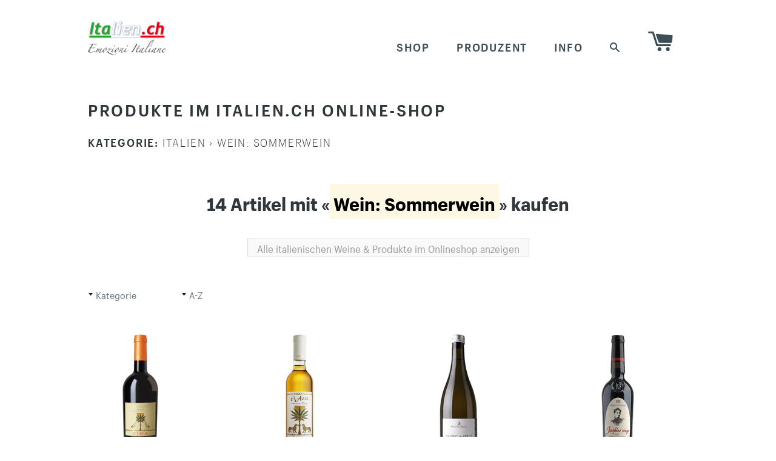

--- FILE ---
content_type: text/html; charset=utf-8
request_url: https://shop.italien.ch/collections/produkte-online-kaufen/wein-sommerwein
body_size: 18297
content:
<!doctype html>
<html class="no-js">
<head>



<meta charset="utf-8">
<meta name="viewport" content="width=device-width,initial-scale=1">
<meta name="theme-color" content="#669900">
<meta name="robots" content="max-snippet:-1, max-image-preview:large, max-video-preview:-1">
<meta name="robots" content="noarchive">
<meta name="robots" content="noindex, nofollow">



<!-- ### Title and description etc. ### -->


<title>
Wein: Sommerwein kaufen (Weisswein) • Alle Produkte bestellen | Italien.ch
</title>

<!-- 
  Wein: Sommerwein  kaufen | Italien.ch
-->

<meta name="description" content="

14 italienische Spezialitäten kaufen • Wein: Sommerwein ✅ Chardonnay IGP Sizilien (Weisswein) ✅ EL AZIZ Terre Siciliane (Grillo) (Dessertwein) ✅ Grappoli del Grillo IGP Sizilien (Weisswein) Alle Produkte
">


<link rel="canonical" href="https://shop.italien.ch/collections/produkte-online-kaufen/wein-sommerwein">


<!--
canonical_url 					= https://shop.italien.ch/collections/produkte-online-kaufen/wein-sommerwein
page_title						= Alle Produkte
page.title						= 
product.title 					= 
product.available               = 
product.type                    = : Weisswein Dessertwein Weisswein Dessertwein Weisswein ...
product.vendor                  = 
page.handle 					= 
template						= collection.alle-produkte
collection.title				= Alle Produkte
collection.handle				= produkte-online-kaufen
collection.all_types			= ,Brandy,Dessertwein,Gassosa, Gasosa, Gazosa, Gazzosa,Geschenk-Gutschein,Geschenkverpackung,Gift Card,Grappa,Harass/Getränkekiste,Kochbuch,Kräuterlikör,Lebensmittel,Limoncello,Olivenöl,Prosecco,Rotwein,Wein Abonnement,Weisswein
collection.current_type			= 
collection.all_vendors			= Alcesti,Azienda Agricola Villa Ponte,Cantine INTORCIA,Coldesina-Gazosa,David Geisser,Fina Vini,Gazosa Getränk,Gazosa-1883,Gazzose-Ticinesi-Fizzy,Giuseppe BIANCHI Distillati,Italien.ch,La vigna di Sarah,Marco De Bartoli,Shop Italien
collection.all_products			= LazyProductDropCollection
collection.all_products_count	= 67
collection.products				= LazyProductDropCollection
collection.products_count/size	= 14 5 5
collection.next_product			= 
collection.previous_product		= 
collection.url					= /collections/produkte-online-kaufen
collection.id					= 161196228
meta_tags/current_tags 			= Wein: Sommerwein Wein: Sommerwein 
page_description				= Italienische Weine &amp; Spezialitäten aus Sizilien online kaufen. Weisswein &amp; Rotwein aus Italien, Olivenöl, Marsala, Grappa &amp; Limoncello. Feinkost Gourmet Italien
-->

<!-- /snippets/social-meta-tags.liquid -->


  <meta property="og:type" content="website">
  <meta property="og:title" content="Alle Produkte | Wein: Sommerwein">
  <meta property="og:url" content="https://shop.italien.ch/collections/produkte-online-kaufen/wein-sommerwein">
  
    <meta property="og:description" content="Italienische Weine &amp; Spezialitäten aus Sizilien online kaufen. Weisswein &amp; Rotwein aus Italien, Olivenöl, Marsala, Grappa &amp; Limoncello. Feinkost Gourmet Italien">
  
  
    <meta property="og:image" content="http://shop.italien.ch/cdn/shop/files/og-image.png?v=13489789111097823128">
    <meta property="og:image:secure_url" content="https://shop.italien.ch/cdn/shop/files/og-image.png?v=13489789111097823128">
  

<meta property="og:site_name" content="Italien.ch">



  <meta name="twitter:card" content="summary">




<link rel="shortcut icon" href="//shop.italien.ch/cdn/shop/t/29/assets/favicon.png?v=6871414017706746221556975122" type="image/png" />

<!-- ### JavaScript & CSS ### --> 
<script src="//ajax.googleapis.com/ajax/libs/jquery/2.2.4/jquery.min.js"></script>
<script async src="//shop.italien.ch/cdn/shop/t/29/assets/modernizr.min.js?v=83240410015534902181556975126"></script>
<script async src="//shop.italien.ch/cdn/shop/t/29/assets/fastclick.min.js?v=29723458539410922371556975122"></script>
<script async src="//shop.italien.ch/cdn/shop/t/29/assets/timber.js?v=23846263046634351191670900468"></script>
<script async src="//shop.italien.ch/cdn/shop/t/29/assets/theme.js?v=168078765461726195911608614640"></script>

<link rel="preload" href="//shop.italien.ch/cdn/shop/t/29/assets/timber.scss.css?v=175865589161309489591660604966" as="style" onload="this.onload=null;this.rel='stylesheet'">
<link rel="stylesheet" href="//shop.italien.ch/cdn/shop/t/29/assets/timber.scss.css?v=175865589161309489591660604966">

<link rel="preload" href="//shop.italien.ch/cdn/shop/t/29/assets/theme.scss.css?v=3680944333737245701660604966" as="style" onload="this.onload=null;this.rel='stylesheet'">
<link rel="stylesheet" href="//shop.italien.ch/cdn/shop/t/29/assets/theme.scss.css?v=3680944333737245701660604966">

<link rel="preload" href="//shop.italien.ch/cdn/shop/t/29/assets/italienshop.css?v=44406087218520582231610154334" as="style" onload="this.onload=null;this.rel='stylesheet'">
<link rel="stylesheet" href="//shop.italien.ch/cdn/shop/t/29/assets/italienshop.css?v=44406087218520582231610154334">

<link rel="preload" href="//fonts.googleapis.com/css?family=Roboto:400&display=swap" as="style" onload="this.onload=null;this.rel='stylesheet'">
<noscript><link rel="stylesheet" href="//fonts.googleapis.com/css?family=Roboto:400&display=swap"></noscript>




<!-- ### Header hook for plugins ### -->


<script>window.performance && window.performance.mark && window.performance.mark('shopify.content_for_header.start');</script><meta id="shopify-digital-wallet" name="shopify-digital-wallet" content="/1531659/digital_wallets/dialog">
<meta name="shopify-checkout-api-token" content="fd4577b98c004f4686cb3381013d3cfb">
<meta id="in-context-paypal-metadata" data-shop-id="1531659" data-venmo-supported="false" data-environment="production" data-locale="de_DE" data-paypal-v4="true" data-currency="CHF">
<link rel="alternate" type="application/atom+xml" title="Feed" href="/collections/produkte-online-kaufen/wein-sommerwein.atom" />
<link rel="alternate" type="application/json+oembed" href="https://shop.italien.ch/collections/produkte-online-kaufen/wein-sommerwein.oembed">
<script async="async" src="/checkouts/internal/preloads.js?locale=de-CH"></script>
<script id="shopify-features" type="application/json">{"accessToken":"fd4577b98c004f4686cb3381013d3cfb","betas":["rich-media-storefront-analytics"],"domain":"shop.italien.ch","predictiveSearch":true,"shopId":1531659,"locale":"de"}</script>
<script>var Shopify = Shopify || {};
Shopify.shop = "emozioni-italiane-made-in-italy-2.myshopify.com";
Shopify.locale = "de";
Shopify.currency = {"active":"CHF","rate":"1.0"};
Shopify.country = "CH";
Shopify.theme = {"name":"shop.italien.ch-2021-Brooklyn","id":19400556580,"schema_name":null,"schema_version":null,"theme_store_id":730,"role":"main"};
Shopify.theme.handle = "null";
Shopify.theme.style = {"id":null,"handle":null};
Shopify.cdnHost = "shop.italien.ch/cdn";
Shopify.routes = Shopify.routes || {};
Shopify.routes.root = "/";</script>
<script type="module">!function(o){(o.Shopify=o.Shopify||{}).modules=!0}(window);</script>
<script>!function(o){function n(){var o=[];function n(){o.push(Array.prototype.slice.apply(arguments))}return n.q=o,n}var t=o.Shopify=o.Shopify||{};t.loadFeatures=n(),t.autoloadFeatures=n()}(window);</script>
<script id="shop-js-analytics" type="application/json">{"pageType":"collection"}</script>
<script defer="defer" async type="module" src="//shop.italien.ch/cdn/shopifycloud/shop-js/modules/v2/client.init-shop-cart-sync_BH0MO3MH.de.esm.js"></script>
<script defer="defer" async type="module" src="//shop.italien.ch/cdn/shopifycloud/shop-js/modules/v2/chunk.common_BErAfWaM.esm.js"></script>
<script defer="defer" async type="module" src="//shop.italien.ch/cdn/shopifycloud/shop-js/modules/v2/chunk.modal_DqzNaksh.esm.js"></script>
<script type="module">
  await import("//shop.italien.ch/cdn/shopifycloud/shop-js/modules/v2/client.init-shop-cart-sync_BH0MO3MH.de.esm.js");
await import("//shop.italien.ch/cdn/shopifycloud/shop-js/modules/v2/chunk.common_BErAfWaM.esm.js");
await import("//shop.italien.ch/cdn/shopifycloud/shop-js/modules/v2/chunk.modal_DqzNaksh.esm.js");

  window.Shopify.SignInWithShop?.initShopCartSync?.({"fedCMEnabled":true,"windoidEnabled":true});

</script>
<script id="__st">var __st={"a":1531659,"offset":3600,"reqid":"9b96d64e-5d73-4082-a184-98dc8c084670-1769955933","pageurl":"shop.italien.ch\/collections\/produkte-online-kaufen\/wein-sommerwein","u":"7da9aad8e6e4","p":"collection","rtyp":"collection","rid":161196228};</script>
<script>window.ShopifyPaypalV4VisibilityTracking = true;</script>
<script id="captcha-bootstrap">!function(){'use strict';const t='contact',e='account',n='new_comment',o=[[t,t],['blogs',n],['comments',n],[t,'customer']],c=[[e,'customer_login'],[e,'guest_login'],[e,'recover_customer_password'],[e,'create_customer']],r=t=>t.map((([t,e])=>`form[action*='/${t}']:not([data-nocaptcha='true']) input[name='form_type'][value='${e}']`)).join(','),a=t=>()=>t?[...document.querySelectorAll(t)].map((t=>t.form)):[];function s(){const t=[...o],e=r(t);return a(e)}const i='password',u='form_key',d=['recaptcha-v3-token','g-recaptcha-response','h-captcha-response',i],f=()=>{try{return window.sessionStorage}catch{return}},m='__shopify_v',_=t=>t.elements[u];function p(t,e,n=!1){try{const o=window.sessionStorage,c=JSON.parse(o.getItem(e)),{data:r}=function(t){const{data:e,action:n}=t;return t[m]||n?{data:e,action:n}:{data:t,action:n}}(c);for(const[e,n]of Object.entries(r))t.elements[e]&&(t.elements[e].value=n);n&&o.removeItem(e)}catch(o){console.error('form repopulation failed',{error:o})}}const l='form_type',E='cptcha';function T(t){t.dataset[E]=!0}const w=window,h=w.document,L='Shopify',v='ce_forms',y='captcha';let A=!1;((t,e)=>{const n=(g='f06e6c50-85a8-45c8-87d0-21a2b65856fe',I='https://cdn.shopify.com/shopifycloud/storefront-forms-hcaptcha/ce_storefront_forms_captcha_hcaptcha.v1.5.2.iife.js',D={infoText:'Durch hCaptcha geschützt',privacyText:'Datenschutz',termsText:'Allgemeine Geschäftsbedingungen'},(t,e,n)=>{const o=w[L][v],c=o.bindForm;if(c)return c(t,g,e,D).then(n);var r;o.q.push([[t,g,e,D],n]),r=I,A||(h.body.append(Object.assign(h.createElement('script'),{id:'captcha-provider',async:!0,src:r})),A=!0)});var g,I,D;w[L]=w[L]||{},w[L][v]=w[L][v]||{},w[L][v].q=[],w[L][y]=w[L][y]||{},w[L][y].protect=function(t,e){n(t,void 0,e),T(t)},Object.freeze(w[L][y]),function(t,e,n,w,h,L){const[v,y,A,g]=function(t,e,n){const i=e?o:[],u=t?c:[],d=[...i,...u],f=r(d),m=r(i),_=r(d.filter((([t,e])=>n.includes(e))));return[a(f),a(m),a(_),s()]}(w,h,L),I=t=>{const e=t.target;return e instanceof HTMLFormElement?e:e&&e.form},D=t=>v().includes(t);t.addEventListener('submit',(t=>{const e=I(t);if(!e)return;const n=D(e)&&!e.dataset.hcaptchaBound&&!e.dataset.recaptchaBound,o=_(e),c=g().includes(e)&&(!o||!o.value);(n||c)&&t.preventDefault(),c&&!n&&(function(t){try{if(!f())return;!function(t){const e=f();if(!e)return;const n=_(t);if(!n)return;const o=n.value;o&&e.removeItem(o)}(t);const e=Array.from(Array(32),(()=>Math.random().toString(36)[2])).join('');!function(t,e){_(t)||t.append(Object.assign(document.createElement('input'),{type:'hidden',name:u})),t.elements[u].value=e}(t,e),function(t,e){const n=f();if(!n)return;const o=[...t.querySelectorAll(`input[type='${i}']`)].map((({name:t})=>t)),c=[...d,...o],r={};for(const[a,s]of new FormData(t).entries())c.includes(a)||(r[a]=s);n.setItem(e,JSON.stringify({[m]:1,action:t.action,data:r}))}(t,e)}catch(e){console.error('failed to persist form',e)}}(e),e.submit())}));const S=(t,e)=>{t&&!t.dataset[E]&&(n(t,e.some((e=>e===t))),T(t))};for(const o of['focusin','change'])t.addEventListener(o,(t=>{const e=I(t);D(e)&&S(e,y())}));const B=e.get('form_key'),M=e.get(l),P=B&&M;t.addEventListener('DOMContentLoaded',(()=>{const t=y();if(P)for(const e of t)e.elements[l].value===M&&p(e,B);[...new Set([...A(),...v().filter((t=>'true'===t.dataset.shopifyCaptcha))])].forEach((e=>S(e,t)))}))}(h,new URLSearchParams(w.location.search),n,t,e,['guest_login'])})(!0,!1)}();</script>
<script integrity="sha256-4kQ18oKyAcykRKYeNunJcIwy7WH5gtpwJnB7kiuLZ1E=" data-source-attribution="shopify.loadfeatures" defer="defer" src="//shop.italien.ch/cdn/shopifycloud/storefront/assets/storefront/load_feature-a0a9edcb.js" crossorigin="anonymous"></script>
<script data-source-attribution="shopify.dynamic_checkout.dynamic.init">var Shopify=Shopify||{};Shopify.PaymentButton=Shopify.PaymentButton||{isStorefrontPortableWallets:!0,init:function(){window.Shopify.PaymentButton.init=function(){};var t=document.createElement("script");t.src="https://shop.italien.ch/cdn/shopifycloud/portable-wallets/latest/portable-wallets.de.js",t.type="module",document.head.appendChild(t)}};
</script>
<script data-source-attribution="shopify.dynamic_checkout.buyer_consent">
  function portableWalletsHideBuyerConsent(e){var t=document.getElementById("shopify-buyer-consent"),n=document.getElementById("shopify-subscription-policy-button");t&&n&&(t.classList.add("hidden"),t.setAttribute("aria-hidden","true"),n.removeEventListener("click",e))}function portableWalletsShowBuyerConsent(e){var t=document.getElementById("shopify-buyer-consent"),n=document.getElementById("shopify-subscription-policy-button");t&&n&&(t.classList.remove("hidden"),t.removeAttribute("aria-hidden"),n.addEventListener("click",e))}window.Shopify?.PaymentButton&&(window.Shopify.PaymentButton.hideBuyerConsent=portableWalletsHideBuyerConsent,window.Shopify.PaymentButton.showBuyerConsent=portableWalletsShowBuyerConsent);
</script>
<script data-source-attribution="shopify.dynamic_checkout.cart.bootstrap">document.addEventListener("DOMContentLoaded",(function(){function t(){return document.querySelector("shopify-accelerated-checkout-cart, shopify-accelerated-checkout")}if(t())Shopify.PaymentButton.init();else{new MutationObserver((function(e,n){t()&&(Shopify.PaymentButton.init(),n.disconnect())})).observe(document.body,{childList:!0,subtree:!0})}}));
</script>
<link id="shopify-accelerated-checkout-styles" rel="stylesheet" media="screen" href="https://shop.italien.ch/cdn/shopifycloud/portable-wallets/latest/accelerated-checkout-backwards-compat.css" crossorigin="anonymous">
<style id="shopify-accelerated-checkout-cart">
        #shopify-buyer-consent {
  margin-top: 1em;
  display: inline-block;
  width: 100%;
}

#shopify-buyer-consent.hidden {
  display: none;
}

#shopify-subscription-policy-button {
  background: none;
  border: none;
  padding: 0;
  text-decoration: underline;
  font-size: inherit;
  cursor: pointer;
}

#shopify-subscription-policy-button::before {
  box-shadow: none;
}

      </style>

<script>window.performance && window.performance.mark && window.performance.mark('shopify.content_for_header.end');</script>

<!-- /snippets/oldIE-js.liquid -->


<!--[if lt IE 9]>
<script src="//cdnjs.cloudflare.com/ajax/libs/html5shiv/3.7.2/html5shiv.min.js" type="text/javascript"></script>
<script src="//shop.italien.ch/cdn/shop/t/29/assets/respond.min.js?v=52248677837542619231556975127" type="text/javascript"></script>
<link href="//shop.italien.ch/cdn/shop/t/29/assets/respond-proxy.html" id="respond-proxy" rel="respond-proxy" />
<link href="//shop.italien.ch/search?q=19fcefa76b7f42f25667ec3b0a32596a" id="respond-redirect" rel="respond-redirect" />
<script src="//shop.italien.ch/search?q=19fcefa76b7f42f25667ec3b0a32596a" type="text/javascript"></script>
<![endif]-->


<!--[if (lte IE 9) ]><script src="//shop.italien.ch/cdn/shop/t/29/assets/match-media.min.js?v=159635276924582161481556975126" type="text/javascript"></script><![endif]-->



  
  







<link href="https://monorail-edge.shopifysvc.com" rel="dns-prefetch">
<script>(function(){if ("sendBeacon" in navigator && "performance" in window) {try {var session_token_from_headers = performance.getEntriesByType('navigation')[0].serverTiming.find(x => x.name == '_s').description;} catch {var session_token_from_headers = undefined;}var session_cookie_matches = document.cookie.match(/_shopify_s=([^;]*)/);var session_token_from_cookie = session_cookie_matches && session_cookie_matches.length === 2 ? session_cookie_matches[1] : "";var session_token = session_token_from_headers || session_token_from_cookie || "";function handle_abandonment_event(e) {var entries = performance.getEntries().filter(function(entry) {return /monorail-edge.shopifysvc.com/.test(entry.name);});if (!window.abandonment_tracked && entries.length === 0) {window.abandonment_tracked = true;var currentMs = Date.now();var navigation_start = performance.timing.navigationStart;var payload = {shop_id: 1531659,url: window.location.href,navigation_start,duration: currentMs - navigation_start,session_token,page_type: "collection"};window.navigator.sendBeacon("https://monorail-edge.shopifysvc.com/v1/produce", JSON.stringify({schema_id: "online_store_buyer_site_abandonment/1.1",payload: payload,metadata: {event_created_at_ms: currentMs,event_sent_at_ms: currentMs}}));}}window.addEventListener('pagehide', handle_abandonment_event);}}());</script>
<script id="web-pixels-manager-setup">(function e(e,d,r,n,o){if(void 0===o&&(o={}),!Boolean(null===(a=null===(i=window.Shopify)||void 0===i?void 0:i.analytics)||void 0===a?void 0:a.replayQueue)){var i,a;window.Shopify=window.Shopify||{};var t=window.Shopify;t.analytics=t.analytics||{};var s=t.analytics;s.replayQueue=[],s.publish=function(e,d,r){return s.replayQueue.push([e,d,r]),!0};try{self.performance.mark("wpm:start")}catch(e){}var l=function(){var e={modern:/Edge?\/(1{2}[4-9]|1[2-9]\d|[2-9]\d{2}|\d{4,})\.\d+(\.\d+|)|Firefox\/(1{2}[4-9]|1[2-9]\d|[2-9]\d{2}|\d{4,})\.\d+(\.\d+|)|Chrom(ium|e)\/(9{2}|\d{3,})\.\d+(\.\d+|)|(Maci|X1{2}).+ Version\/(15\.\d+|(1[6-9]|[2-9]\d|\d{3,})\.\d+)([,.]\d+|)( \(\w+\)|)( Mobile\/\w+|) Safari\/|Chrome.+OPR\/(9{2}|\d{3,})\.\d+\.\d+|(CPU[ +]OS|iPhone[ +]OS|CPU[ +]iPhone|CPU IPhone OS|CPU iPad OS)[ +]+(15[._]\d+|(1[6-9]|[2-9]\d|\d{3,})[._]\d+)([._]\d+|)|Android:?[ /-](13[3-9]|1[4-9]\d|[2-9]\d{2}|\d{4,})(\.\d+|)(\.\d+|)|Android.+Firefox\/(13[5-9]|1[4-9]\d|[2-9]\d{2}|\d{4,})\.\d+(\.\d+|)|Android.+Chrom(ium|e)\/(13[3-9]|1[4-9]\d|[2-9]\d{2}|\d{4,})\.\d+(\.\d+|)|SamsungBrowser\/([2-9]\d|\d{3,})\.\d+/,legacy:/Edge?\/(1[6-9]|[2-9]\d|\d{3,})\.\d+(\.\d+|)|Firefox\/(5[4-9]|[6-9]\d|\d{3,})\.\d+(\.\d+|)|Chrom(ium|e)\/(5[1-9]|[6-9]\d|\d{3,})\.\d+(\.\d+|)([\d.]+$|.*Safari\/(?![\d.]+ Edge\/[\d.]+$))|(Maci|X1{2}).+ Version\/(10\.\d+|(1[1-9]|[2-9]\d|\d{3,})\.\d+)([,.]\d+|)( \(\w+\)|)( Mobile\/\w+|) Safari\/|Chrome.+OPR\/(3[89]|[4-9]\d|\d{3,})\.\d+\.\d+|(CPU[ +]OS|iPhone[ +]OS|CPU[ +]iPhone|CPU IPhone OS|CPU iPad OS)[ +]+(10[._]\d+|(1[1-9]|[2-9]\d|\d{3,})[._]\d+)([._]\d+|)|Android:?[ /-](13[3-9]|1[4-9]\d|[2-9]\d{2}|\d{4,})(\.\d+|)(\.\d+|)|Mobile Safari.+OPR\/([89]\d|\d{3,})\.\d+\.\d+|Android.+Firefox\/(13[5-9]|1[4-9]\d|[2-9]\d{2}|\d{4,})\.\d+(\.\d+|)|Android.+Chrom(ium|e)\/(13[3-9]|1[4-9]\d|[2-9]\d{2}|\d{4,})\.\d+(\.\d+|)|Android.+(UC? ?Browser|UCWEB|U3)[ /]?(15\.([5-9]|\d{2,})|(1[6-9]|[2-9]\d|\d{3,})\.\d+)\.\d+|SamsungBrowser\/(5\.\d+|([6-9]|\d{2,})\.\d+)|Android.+MQ{2}Browser\/(14(\.(9|\d{2,})|)|(1[5-9]|[2-9]\d|\d{3,})(\.\d+|))(\.\d+|)|K[Aa][Ii]OS\/(3\.\d+|([4-9]|\d{2,})\.\d+)(\.\d+|)/},d=e.modern,r=e.legacy,n=navigator.userAgent;return n.match(d)?"modern":n.match(r)?"legacy":"unknown"}(),u="modern"===l?"modern":"legacy",c=(null!=n?n:{modern:"",legacy:""})[u],f=function(e){return[e.baseUrl,"/wpm","/b",e.hashVersion,"modern"===e.buildTarget?"m":"l",".js"].join("")}({baseUrl:d,hashVersion:r,buildTarget:u}),m=function(e){var d=e.version,r=e.bundleTarget,n=e.surface,o=e.pageUrl,i=e.monorailEndpoint;return{emit:function(e){var a=e.status,t=e.errorMsg,s=(new Date).getTime(),l=JSON.stringify({metadata:{event_sent_at_ms:s},events:[{schema_id:"web_pixels_manager_load/3.1",payload:{version:d,bundle_target:r,page_url:o,status:a,surface:n,error_msg:t},metadata:{event_created_at_ms:s}}]});if(!i)return console&&console.warn&&console.warn("[Web Pixels Manager] No Monorail endpoint provided, skipping logging."),!1;try{return self.navigator.sendBeacon.bind(self.navigator)(i,l)}catch(e){}var u=new XMLHttpRequest;try{return u.open("POST",i,!0),u.setRequestHeader("Content-Type","text/plain"),u.send(l),!0}catch(e){return console&&console.warn&&console.warn("[Web Pixels Manager] Got an unhandled error while logging to Monorail."),!1}}}}({version:r,bundleTarget:l,surface:e.surface,pageUrl:self.location.href,monorailEndpoint:e.monorailEndpoint});try{o.browserTarget=l,function(e){var d=e.src,r=e.async,n=void 0===r||r,o=e.onload,i=e.onerror,a=e.sri,t=e.scriptDataAttributes,s=void 0===t?{}:t,l=document.createElement("script"),u=document.querySelector("head"),c=document.querySelector("body");if(l.async=n,l.src=d,a&&(l.integrity=a,l.crossOrigin="anonymous"),s)for(var f in s)if(Object.prototype.hasOwnProperty.call(s,f))try{l.dataset[f]=s[f]}catch(e){}if(o&&l.addEventListener("load",o),i&&l.addEventListener("error",i),u)u.appendChild(l);else{if(!c)throw new Error("Did not find a head or body element to append the script");c.appendChild(l)}}({src:f,async:!0,onload:function(){if(!function(){var e,d;return Boolean(null===(d=null===(e=window.Shopify)||void 0===e?void 0:e.analytics)||void 0===d?void 0:d.initialized)}()){var d=window.webPixelsManager.init(e)||void 0;if(d){var r=window.Shopify.analytics;r.replayQueue.forEach((function(e){var r=e[0],n=e[1],o=e[2];d.publishCustomEvent(r,n,o)})),r.replayQueue=[],r.publish=d.publishCustomEvent,r.visitor=d.visitor,r.initialized=!0}}},onerror:function(){return m.emit({status:"failed",errorMsg:"".concat(f," has failed to load")})},sri:function(e){var d=/^sha384-[A-Za-z0-9+/=]+$/;return"string"==typeof e&&d.test(e)}(c)?c:"",scriptDataAttributes:o}),m.emit({status:"loading"})}catch(e){m.emit({status:"failed",errorMsg:(null==e?void 0:e.message)||"Unknown error"})}}})({shopId: 1531659,storefrontBaseUrl: "https://shop.italien.ch",extensionsBaseUrl: "https://extensions.shopifycdn.com/cdn/shopifycloud/web-pixels-manager",monorailEndpoint: "https://monorail-edge.shopifysvc.com/unstable/produce_batch",surface: "storefront-renderer",enabledBetaFlags: ["2dca8a86"],webPixelsConfigList: [{"id":"176226691","eventPayloadVersion":"v1","runtimeContext":"LAX","scriptVersion":"1","type":"CUSTOM","privacyPurposes":["ANALYTICS"],"name":"Google Analytics tag (migrated)"},{"id":"shopify-app-pixel","configuration":"{}","eventPayloadVersion":"v1","runtimeContext":"STRICT","scriptVersion":"0450","apiClientId":"shopify-pixel","type":"APP","privacyPurposes":["ANALYTICS","MARKETING"]},{"id":"shopify-custom-pixel","eventPayloadVersion":"v1","runtimeContext":"LAX","scriptVersion":"0450","apiClientId":"shopify-pixel","type":"CUSTOM","privacyPurposes":["ANALYTICS","MARKETING"]}],isMerchantRequest: false,initData: {"shop":{"name":"Italien.ch","paymentSettings":{"currencyCode":"CHF"},"myshopifyDomain":"emozioni-italiane-made-in-italy-2.myshopify.com","countryCode":"CH","storefrontUrl":"https:\/\/shop.italien.ch"},"customer":null,"cart":null,"checkout":null,"productVariants":[],"purchasingCompany":null},},"https://shop.italien.ch/cdn","1d2a099fw23dfb22ep557258f5m7a2edbae",{"modern":"","legacy":""},{"shopId":"1531659","storefrontBaseUrl":"https:\/\/shop.italien.ch","extensionBaseUrl":"https:\/\/extensions.shopifycdn.com\/cdn\/shopifycloud\/web-pixels-manager","surface":"storefront-renderer","enabledBetaFlags":"[\"2dca8a86\"]","isMerchantRequest":"false","hashVersion":"1d2a099fw23dfb22ep557258f5m7a2edbae","publish":"custom","events":"[[\"page_viewed\",{}],[\"collection_viewed\",{\"collection\":{\"id\":\"161196228\",\"title\":\"Alle Produkte\",\"productVariants\":[{\"price\":{\"amount\":15.9,\"currencyCode\":\"CHF\"},\"product\":{\"title\":\"Chardonnay IGP Sizilien\",\"vendor\":\"Fina Vini\",\"id\":\"110169076\",\"untranslatedTitle\":\"Chardonnay IGP Sizilien\",\"url\":\"\/products\/chardonnay-igp-sicilia\",\"type\":\"Weisswein\"},\"id\":\"251901658\",\"image\":{\"src\":\"\/\/shop.italien.ch\/cdn\/shop\/products\/Chardonnay_IGP_Sicilia.jpeg?v=1449028908\"},\"sku\":\"BTCHARD11\",\"title\":\"75 cl Flasche\",\"untranslatedTitle\":\"75 cl Flasche\"},{\"price\":{\"amount\":17.9,\"currencyCode\":\"CHF\"},\"product\":{\"title\":\"EL AZIZ Terre Siciliane (Grillo)\",\"vendor\":\"Fina Vini\",\"id\":\"124055366\",\"untranslatedTitle\":\"EL AZIZ Terre Siciliane (Grillo)\",\"url\":\"\/products\/el-aziz-vendemmia-tardiva-igt-sicilia\",\"type\":\"Dessertwein\"},\"id\":\"281873708\",\"image\":{\"src\":\"\/\/shop.italien.ch\/cdn\/shop\/products\/EL_AZIZ_Terre_Siciliane_Grillo_Italien.png?v=1558794756\"},\"sku\":\"BTELAZIZ\",\"title\":\"50 cl Flasche\",\"untranslatedTitle\":\"50 cl Flasche\"},{\"price\":{\"amount\":26.9,\"currencyCode\":\"CHF\"},\"product\":{\"title\":\"Grappoli del Grillo IGP Sizilien\",\"vendor\":\"Marco De Bartoli\",\"id\":\"110169260\",\"untranslatedTitle\":\"Grappoli del Grillo IGP Sizilien\",\"url\":\"\/products\/grappoli-del-grillo-igp-sicilia\",\"type\":\"Weisswein\"},\"id\":\"251902112\",\"image\":{\"src\":\"\/\/shop.italien.ch\/cdn\/shop\/products\/Grappoli-del-Grillo-IGP-Sicilia---Marco-De-Bartoli.jpeg?v=1352146129\"},\"sku\":\"BGG10\",\"title\":\"75 cl Flasche \/ 2010\",\"untranslatedTitle\":\"75 cl Flasche \/ 2010\"},{\"price\":{\"amount\":39.8,\"currencyCode\":\"CHF\"},\"product\":{\"title\":\"Josèphine Rouge IGT Sizilien\",\"vendor\":\"Marco De Bartoli\",\"id\":\"110169286\",\"untranslatedTitle\":\"Josèphine Rouge IGT Sizilien\",\"url\":\"\/products\/josephine-rouge-igt-sicilia\",\"type\":\"Dessertwein\"},\"id\":\"251902138\",\"image\":{\"src\":\"\/\/shop.italien.ch\/cdn\/shop\/products\/Josephine-Rouge-IGT-Sicilia-Marco-De-Bartoli.jpeg?v=1352146136\"},\"sku\":\"BJR04SC\",\"title\":\"50 cl Flasche\",\"untranslatedTitle\":\"50 cl Flasche\"},{\"price\":{\"amount\":14.9,\"currencyCode\":\"CHF\"},\"product\":{\"title\":\"Kebrilla Grillo IGT Terre Siciliane ~ Sizilien\",\"vendor\":\"Fina Vini\",\"id\":\"110169266\",\"untranslatedTitle\":\"Kebrilla Grillo IGT Terre Siciliane ~ Sizilien\",\"url\":\"\/products\/kebrilla-grillo-igp-sicilia\",\"type\":\"Weisswein\"},\"id\":\"251902120\",\"image\":{\"src\":\"\/\/shop.italien.ch\/cdn\/shop\/products\/Grillo-IGP-Sicilia.jpeg?v=1449028901\"},\"sku\":\"BTGRILLOES\",\"title\":\"75 cl Flasche\",\"untranslatedTitle\":\"75 cl Flasche\"}]}}]]"});</script><script>
  window.ShopifyAnalytics = window.ShopifyAnalytics || {};
  window.ShopifyAnalytics.meta = window.ShopifyAnalytics.meta || {};
  window.ShopifyAnalytics.meta.currency = 'CHF';
  var meta = {"products":[{"id":110169076,"gid":"gid:\/\/shopify\/Product\/110169076","vendor":"Fina Vini","type":"Weisswein","handle":"chardonnay-igp-sicilia","variants":[{"id":251901658,"price":1590,"name":"Chardonnay IGP Sizilien - 75 cl Flasche","public_title":"75 cl Flasche","sku":"BTCHARD11"}],"remote":false},{"id":124055366,"gid":"gid:\/\/shopify\/Product\/124055366","vendor":"Fina Vini","type":"Dessertwein","handle":"el-aziz-vendemmia-tardiva-igt-sicilia","variants":[{"id":281873708,"price":1790,"name":"EL AZIZ Terre Siciliane (Grillo) - 50 cl Flasche","public_title":"50 cl Flasche","sku":"BTELAZIZ"}],"remote":false},{"id":110169260,"gid":"gid:\/\/shopify\/Product\/110169260","vendor":"Marco De Bartoli","type":"Weisswein","handle":"grappoli-del-grillo-igp-sicilia","variants":[{"id":251902112,"price":2690,"name":"Grappoli del Grillo IGP Sizilien - 75 cl Flasche \/ 2010","public_title":"75 cl Flasche \/ 2010","sku":"BGG10"},{"id":251902114,"price":4980,"name":"Grappoli del Grillo IGP Sizilien - 150 cl Magnumflasche \/ 2009","public_title":"150 cl Magnumflasche \/ 2009","sku":"BGG09MG"}],"remote":false},{"id":110169286,"gid":"gid:\/\/shopify\/Product\/110169286","vendor":"Marco De Bartoli","type":"Dessertwein","handle":"josephine-rouge-igt-sicilia","variants":[{"id":251902138,"price":3980,"name":"Josèphine Rouge IGT Sizilien - 50 cl Flasche","public_title":"50 cl Flasche","sku":"BJR04SC"}],"remote":false},{"id":110169266,"gid":"gid:\/\/shopify\/Product\/110169266","vendor":"Fina Vini","type":"Weisswein","handle":"kebrilla-grillo-igp-sicilia","variants":[{"id":251902120,"price":1490,"name":"Kebrilla Grillo IGT Terre Siciliane ~ Sizilien - 75 cl Flasche","public_title":"75 cl Flasche","sku":"BTGRILLOES"}],"remote":false}],"page":{"pageType":"collection","resourceType":"collection","resourceId":161196228,"requestId":"9b96d64e-5d73-4082-a184-98dc8c084670-1769955933"}};
  for (var attr in meta) {
    window.ShopifyAnalytics.meta[attr] = meta[attr];
  }
</script>
<script class="analytics">
  (function () {
    var customDocumentWrite = function(content) {
      var jquery = null;

      if (window.jQuery) {
        jquery = window.jQuery;
      } else if (window.Checkout && window.Checkout.$) {
        jquery = window.Checkout.$;
      }

      if (jquery) {
        jquery('body').append(content);
      }
    };

    var hasLoggedConversion = function(token) {
      if (token) {
        return document.cookie.indexOf('loggedConversion=' + token) !== -1;
      }
      return false;
    }

    var setCookieIfConversion = function(token) {
      if (token) {
        var twoMonthsFromNow = new Date(Date.now());
        twoMonthsFromNow.setMonth(twoMonthsFromNow.getMonth() + 2);

        document.cookie = 'loggedConversion=' + token + '; expires=' + twoMonthsFromNow;
      }
    }

    var trekkie = window.ShopifyAnalytics.lib = window.trekkie = window.trekkie || [];
    if (trekkie.integrations) {
      return;
    }
    trekkie.methods = [
      'identify',
      'page',
      'ready',
      'track',
      'trackForm',
      'trackLink'
    ];
    trekkie.factory = function(method) {
      return function() {
        var args = Array.prototype.slice.call(arguments);
        args.unshift(method);
        trekkie.push(args);
        return trekkie;
      };
    };
    for (var i = 0; i < trekkie.methods.length; i++) {
      var key = trekkie.methods[i];
      trekkie[key] = trekkie.factory(key);
    }
    trekkie.load = function(config) {
      trekkie.config = config || {};
      trekkie.config.initialDocumentCookie = document.cookie;
      var first = document.getElementsByTagName('script')[0];
      var script = document.createElement('script');
      script.type = 'text/javascript';
      script.onerror = function(e) {
        var scriptFallback = document.createElement('script');
        scriptFallback.type = 'text/javascript';
        scriptFallback.onerror = function(error) {
                var Monorail = {
      produce: function produce(monorailDomain, schemaId, payload) {
        var currentMs = new Date().getTime();
        var event = {
          schema_id: schemaId,
          payload: payload,
          metadata: {
            event_created_at_ms: currentMs,
            event_sent_at_ms: currentMs
          }
        };
        return Monorail.sendRequest("https://" + monorailDomain + "/v1/produce", JSON.stringify(event));
      },
      sendRequest: function sendRequest(endpointUrl, payload) {
        // Try the sendBeacon API
        if (window && window.navigator && typeof window.navigator.sendBeacon === 'function' && typeof window.Blob === 'function' && !Monorail.isIos12()) {
          var blobData = new window.Blob([payload], {
            type: 'text/plain'
          });

          if (window.navigator.sendBeacon(endpointUrl, blobData)) {
            return true;
          } // sendBeacon was not successful

        } // XHR beacon

        var xhr = new XMLHttpRequest();

        try {
          xhr.open('POST', endpointUrl);
          xhr.setRequestHeader('Content-Type', 'text/plain');
          xhr.send(payload);
        } catch (e) {
          console.log(e);
        }

        return false;
      },
      isIos12: function isIos12() {
        return window.navigator.userAgent.lastIndexOf('iPhone; CPU iPhone OS 12_') !== -1 || window.navigator.userAgent.lastIndexOf('iPad; CPU OS 12_') !== -1;
      }
    };
    Monorail.produce('monorail-edge.shopifysvc.com',
      'trekkie_storefront_load_errors/1.1',
      {shop_id: 1531659,
      theme_id: 19400556580,
      app_name: "storefront",
      context_url: window.location.href,
      source_url: "//shop.italien.ch/cdn/s/trekkie.storefront.c59ea00e0474b293ae6629561379568a2d7c4bba.min.js"});

        };
        scriptFallback.async = true;
        scriptFallback.src = '//shop.italien.ch/cdn/s/trekkie.storefront.c59ea00e0474b293ae6629561379568a2d7c4bba.min.js';
        first.parentNode.insertBefore(scriptFallback, first);
      };
      script.async = true;
      script.src = '//shop.italien.ch/cdn/s/trekkie.storefront.c59ea00e0474b293ae6629561379568a2d7c4bba.min.js';
      first.parentNode.insertBefore(script, first);
    };
    trekkie.load(
      {"Trekkie":{"appName":"storefront","development":false,"defaultAttributes":{"shopId":1531659,"isMerchantRequest":null,"themeId":19400556580,"themeCityHash":"10063206461823071770","contentLanguage":"de","currency":"CHF","eventMetadataId":"13dfffea-9d92-4fb5-982f-1f97af83261d"},"isServerSideCookieWritingEnabled":true,"monorailRegion":"shop_domain","enabledBetaFlags":["65f19447","b5387b81"]},"Session Attribution":{},"S2S":{"facebookCapiEnabled":false,"source":"trekkie-storefront-renderer","apiClientId":580111}}
    );

    var loaded = false;
    trekkie.ready(function() {
      if (loaded) return;
      loaded = true;

      window.ShopifyAnalytics.lib = window.trekkie;

      var originalDocumentWrite = document.write;
      document.write = customDocumentWrite;
      try { window.ShopifyAnalytics.merchantGoogleAnalytics.call(this); } catch(error) {};
      document.write = originalDocumentWrite;

      window.ShopifyAnalytics.lib.page(null,{"pageType":"collection","resourceType":"collection","resourceId":161196228,"requestId":"9b96d64e-5d73-4082-a184-98dc8c084670-1769955933","shopifyEmitted":true});

      var match = window.location.pathname.match(/checkouts\/(.+)\/(thank_you|post_purchase)/)
      var token = match? match[1]: undefined;
      if (!hasLoggedConversion(token)) {
        setCookieIfConversion(token);
        window.ShopifyAnalytics.lib.track("Viewed Product Category",{"currency":"CHF","category":"Collection: produkte-online-kaufen","collectionName":"produkte-online-kaufen","collectionId":161196228,"nonInteraction":true},undefined,undefined,{"shopifyEmitted":true});
      }
    });


        var eventsListenerScript = document.createElement('script');
        eventsListenerScript.async = true;
        eventsListenerScript.src = "//shop.italien.ch/cdn/shopifycloud/storefront/assets/shop_events_listener-3da45d37.js";
        document.getElementsByTagName('head')[0].appendChild(eventsListenerScript);

})();</script>
  <script>
  if (!window.ga || (window.ga && typeof window.ga !== 'function')) {
    window.ga = function ga() {
      (window.ga.q = window.ga.q || []).push(arguments);
      if (window.Shopify && window.Shopify.analytics && typeof window.Shopify.analytics.publish === 'function') {
        window.Shopify.analytics.publish("ga_stub_called", {}, {sendTo: "google_osp_migration"});
      }
      console.error("Shopify's Google Analytics stub called with:", Array.from(arguments), "\nSee https://help.shopify.com/manual/promoting-marketing/pixels/pixel-migration#google for more information.");
    };
    if (window.Shopify && window.Shopify.analytics && typeof window.Shopify.analytics.publish === 'function') {
      window.Shopify.analytics.publish("ga_stub_initialized", {}, {sendTo: "google_osp_migration"});
    }
  }
</script>
<script
  defer
  src="https://shop.italien.ch/cdn/shopifycloud/perf-kit/shopify-perf-kit-3.1.0.min.js"
  data-application="storefront-renderer"
  data-shop-id="1531659"
  data-render-region="gcp-us-east1"
  data-page-type="collection"
  data-theme-instance-id="19400556580"
  data-theme-name=""
  data-theme-version=""
  data-monorail-region="shop_domain"
  data-resource-timing-sampling-rate="10"
  data-shs="true"
  data-shs-beacon="true"
  data-shs-export-with-fetch="true"
  data-shs-logs-sample-rate="1"
  data-shs-beacon-endpoint="https://shop.italien.ch/api/collect"
></script>
</head>



<body id="alle-produkte" class="template-collection">



  <div id="NavDrawer" class="drawer drawer--left">
    <div class="drawer__fixed-header">
      <div class="drawer__header">
        <div class="drawer__close drawer__close--left">
          <button type="button" class="icon-fallback-text drawer__close-button js-drawer-close">
            <span class="icon icon-x" aria-hidden="true"></span>
            <span class="fallback-text">Menü schliessen</span>
          </button>
        </div>
      </div>
    </div>
    <div class="drawer__inner">

      

      

<!-- ### begin mobile-nav ### -->
      <ul class="mobile-nav">
        
          
          
          
            <li class="mobile-nav__item">
              <div class="mobile-nav__has-sublist">
                
                <div class="mobile-nav__toggle">
                  <button type="button" class="mobile-nav__toggle-btn icon-fallback-text" data-aria-controls="Linklist-shop">
                    <span class="icon-fallback-text mobile-nav__toggle-open">
                      <span class="icon icon-plus" aria-hidden="true"></span>
                      <span class="fallback-text">Expand submenu</span>
                    </span>
                    <span class="icon-fallback-text mobile-nav__toggle-close">
                      <span class="icon icon-minus" aria-hidden="true"></span>
                      <span class="fallback-text">Collapse submenu</span>
                    </span>
                  </button>
                </div>
                <a href="/collections" class="mobile-nav__link" id="Label-shop" title="Shop Italien">Shop</a>
              </div>
              <ul class="mobile-nav__sublist" id="Linklist-shop" aria-labelledby="Label-shop" role="navigation">
                
                  <li class="mobile-nav__item mobile-nav__item--active">
                    <a href="/collections/produkte-online-kaufen" class="mobile-nav__link" title="Italien Italienische Spezialitäten (alle)">Italienische Spezialitäten (alle)</a>
                  </li>
                
                  <li class="mobile-nav__item">
                    <a href="/collections/rotwein" class="mobile-nav__link" title="Italien Italienischer Rotwein">Italienischer Rotwein</a>
                  </li>
                
                  <li class="mobile-nav__item">
                    <a href="/collections/weisswein" class="mobile-nav__link" title="Italien Italienischer Weisswein">Italienischer Weisswein</a>
                  </li>
                
                  <li class="mobile-nav__item">
                    <a href="/collections/suesswein" class="mobile-nav__link" title="Italien Italienischer Dessertwein/Süsswein">Italienischer Dessertwein/Süsswein</a>
                  </li>
                
                  <li class="mobile-nav__item">
                    <a href="/collections/moscato" class="mobile-nav__link" title="Italien Italienischer Moscato Wein">Italienischer Moscato Wein</a>
                  </li>
                
                  <li class="mobile-nav__item">
                    <a href="/collections/marsala" class="mobile-nav__link" title="Italien Italienischer Marsala Wein">Italienischer Marsala Wein</a>
                  </li>
                
                  <li class="mobile-nav__item">
                    <a href="/collections/passito" class="mobile-nav__link" title="Italien Italienischer Passito Wein">Italienischer Passito Wein</a>
                  </li>
                
                  <li class="mobile-nav__item">
                    <a href="/collections/grappa" class="mobile-nav__link" title="Italien Italienischer Grappa">Italienischer Grappa</a>
                  </li>
                
                  <li class="mobile-nav__item">
                    <a href="/products/limoncello" class="mobile-nav__link" title="Italien Italienischer Limoncello">Italienischer Limoncello</a>
                  </li>
                
                  <li class="mobile-nav__item">
                    <a href="/collections/likoer" class="mobile-nav__link" title="Italien Italienische Spirituosen/Likör">Italienische Spirituosen/Likör</a>
                  </li>
                
                  <li class="mobile-nav__item">
                    <a href="/collections/prosecco-brut" class="mobile-nav__link" title="Italien Italienischer Prosecco">Italienischer Prosecco</a>
                  </li>
                
                  <li class="mobile-nav__item">
                    <a href="/collections/olivenoel" class="mobile-nav__link" title="Italien Italienisches Olivenöl">Italienisches Olivenöl</a>
                  </li>
                
                  <li class="mobile-nav__item">
                    <a href="/pages/nduja-calabrese-wurst" class="mobile-nav__link" title="Italien ’Nduja Streichsalami (Wurst)">’Nduja Streichsalami (Wurst)</a>
                  </li>
                
                  <li class="mobile-nav__item">
                    <a href="/collections/gazosa" class="mobile-nav__link" title="Italien Gazosa (Tessiner Limonade)">Gazosa (Tessiner Limonade)</a>
                  </li>
                
              </ul>
            </li>
          
        
          
          
          
            <li class="mobile-nav__item">
              <div class="mobile-nav__has-sublist">
                
                <div class="mobile-nav__toggle">
                  <button type="button" class="mobile-nav__toggle-btn icon-fallback-text" data-aria-controls="Linklist-produzent">
                    <span class="icon-fallback-text mobile-nav__toggle-open">
                      <span class="icon icon-plus" aria-hidden="true"></span>
                      <span class="fallback-text">Expand submenu</span>
                    </span>
                    <span class="icon-fallback-text mobile-nav__toggle-close">
                      <span class="icon icon-minus" aria-hidden="true"></span>
                      <span class="fallback-text">Collapse submenu</span>
                    </span>
                  </button>
                </div>
                <a href="/collections/all" class="mobile-nav__link" id="Label-produzent" title="Produzent Italien">Produzent</a>
              </div>
              <ul class="mobile-nav__sublist" id="Linklist-produzent" aria-labelledby="Label-produzent" role="navigation">
                
                  <li class="mobile-nav__item">
                    <a href="/collections/alcesti" class="mobile-nav__link" title="Italien Cantina Alcesti">Cantina Alcesti</a>
                  </li>
                
                  <li class="mobile-nav__item">
                    <a href="/collections/giuseppe-bianchi-distillati" class="mobile-nav__link" title="Italien Cantine Bianchi">Cantine Bianchi</a>
                  </li>
                
                  <li class="mobile-nav__item">
                    <a href="/collections/cantine-intorcia" class="mobile-nav__link" title="Italien Cantine Intorcia">Cantine Intorcia</a>
                  </li>
                
                  <li class="mobile-nav__item">
                    <a href="/collections/fina-vini" class="mobile-nav__link" title="Italien Cantine Fina Vini">Cantine Fina Vini</a>
                  </li>
                
                  <li class="mobile-nav__item">
                    <a href="/collections/marco-de-bartoli" class="mobile-nav__link" title="Italien Marco De Bartoli">Marco De Bartoli</a>
                  </li>
                
                  <li class="mobile-nav__item">
                    <a href="/collections/prosecco-brut" class="mobile-nav__link" title="Italien La Vigna di Sarah">La Vigna di Sarah</a>
                  </li>
                
                  <li class="mobile-nav__item">
                    <a href="/collections/bio-olivenoel-extra-vergine" class="mobile-nav__link" title="Italien Azienda Agricola">Azienda Agricola</a>
                  </li>
                
                  <li class="mobile-nav__item">
                    <a href="/products/gazosa-1883" class="mobile-nav__link" title="Italien Gazosa 1883">Gazosa 1883</a>
                  </li>
                
                  <li class="mobile-nav__item">
                    <a href="/collections/gazosa" class="mobile-nav__link" title="Italien Gazosa Getränk">Gazosa Getränk</a>
                  </li>
                
              </ul>
            </li>
          
        
          
          
          
            <li class="mobile-nav__item">
              <div class="mobile-nav__has-sublist">
                
                <div class="mobile-nav__toggle">
                  <button type="button" class="mobile-nav__toggle-btn icon-fallback-text" data-aria-controls="Linklist-info">
                    <span class="icon-fallback-text mobile-nav__toggle-open">
                      <span class="icon icon-plus" aria-hidden="true"></span>
                      <span class="fallback-text">Expand submenu</span>
                    </span>
                    <span class="icon-fallback-text mobile-nav__toggle-close">
                      <span class="icon icon-minus" aria-hidden="true"></span>
                      <span class="fallback-text">Collapse submenu</span>
                    </span>
                  </button>
                </div>
                <a href="#" class="mobile-nav__link" id="Label-info" title="Info Italien">Info</a>
              </div>
              <ul class="mobile-nav__sublist" id="Linklist-info" aria-labelledby="Label-info" role="navigation">
                
                  <li class="mobile-nav__item">
                    <a href="/pages/impressum" class="mobile-nav__link" title="Italien Kontakt">Kontakt</a>
                  </li>
                
                  <li class="mobile-nav__item">
                    <a href="/collections/preisliste" class="mobile-nav__link" title="Italien Preisliste">Preisliste</a>
                  </li>
                
                  <li class="mobile-nav__item">
                    <a href="/pages/konditionen-lieferbedingungen" class="mobile-nav__link" title="Italien Versand, Lieferung &amp; Konditionen">Versand, Lieferung &amp; Konditionen</a>
                  </li>
                
                  <li class="mobile-nav__item">
                    <a href="/pages/italienische-spezialitaeten-delikatessen" class="mobile-nav__link" title="Italien Italienische Spezialitäten &amp; Delikatessen">Italienische Spezialitäten &amp; Delikatessen</a>
                  </li>
                
                  <li class="mobile-nav__item">
                    <a href="/pages/italienische-kueche" class="mobile-nav__link" title="Italien Italienische Küche ~ Cucina Italiana">Italienische Küche ~ Cucina Italiana</a>
                  </li>
                
                  <li class="mobile-nav__item">
                    <a href="/pages/nduja-calabrese-wurst" class="mobile-nav__link" title="Italien  ’Nduja Calabrese di Spilinga Streichsalami"> ’Nduja Calabrese di Spilinga Streichsalami</a>
                  </li>
                
                  <li class="mobile-nav__item">
                    <a href="/pages/gazosa" class="mobile-nav__link" title="Italien Gazosa Original: 1883, Coldesina, Fizzy (Getränk)">Gazosa Original: 1883, Coldesina, Fizzy (Getränk)</a>
                  </li>
                
                  <li class="mobile-nav__item">
                    <a href="/pages/italienische-rotweine" class="mobile-nav__link" title="Italien Italienische Rotweine">Italienische Rotweine</a>
                  </li>
                
                  <li class="mobile-nav__item">
                    <a href="/pages/italienische-weissweine" class="mobile-nav__link" title="Italien Italienische Weissweine">Italienische Weissweine</a>
                  </li>
                
                  <li class="mobile-nav__item">
                    <a href="/pages/italienischer-marsala-wein" class="mobile-nav__link" title="Italien Italienischer Marsala-Wein">Italienischer Marsala-Wein</a>
                  </li>
                
                  <li class="mobile-nav__item">
                    <a href="/pages/italienischer-dessertwein-suesswein" class="mobile-nav__link" title="Italien Italienischer Dessertwein &amp; Süsswein">Italienischer Dessertwein &amp; Süsswein</a>
                  </li>
                
                  <li class="mobile-nav__item">
                    <a href="/pages/italienischer-grappa" class="mobile-nav__link" title="Italien Italienischer Grappa">Italienischer Grappa</a>
                  </li>
                
                  <li class="mobile-nav__item">
                    <a href="/pages/italienischer-limoncello" class="mobile-nav__link" title="Italien Italienischer Limoncello">Italienischer Limoncello</a>
                  </li>
                
                  <li class="mobile-nav__item">
                    <a href="/pages/italienischer-likoer-schnaps-spirituose" class="mobile-nav__link" title="Italien Italienischer Likör &amp; Schnaps (Spirituosen)">Italienischer Likör &amp; Schnaps (Spirituosen)</a>
                  </li>
                
                  <li class="mobile-nav__item">
                    <a href="/pages/italienischer-prosecco" class="mobile-nav__link" title="Italien Italienischer Prosecco">Italienischer Prosecco</a>
                  </li>
                
                  <li class="mobile-nav__item">
                    <a href="/pages/italienisches-olivenoel" class="mobile-nav__link" title="Italien Italienisches Olivenöl Extra Vergine">Italienisches Olivenöl Extra Vergine</a>
                  </li>
                
                  <li class="mobile-nav__item">
                    <a href="/pages/wein-abkurzungen" class="mobile-nav__link" title="Italien Weinlexikon &amp; Wein Abkürzungen">Weinlexikon &amp; Wein Abkürzungen</a>
                  </li>
                
                  <li class="mobile-nav__item">
                    <a href="/pages/italienisches-konsulat" class="mobile-nav__link" title="Italien Italienisches Konsulat ~ Consolato d&#39;Italia">Italienisches Konsulat ~ Consolato d&#39;Italia</a>
                  </li>
                
                  <li class="mobile-nav__item">
                    <a href="/pages/italien-stau-verkehrslage-auto" class="mobile-nav__link" title="Italien Verkehrsinfo &amp; Stau in Italien">Verkehrsinfo &amp; Stau in Italien</a>
                  </li>
                
                  <li class="mobile-nav__item">
                    <a href="/pages/streik-italien-zug-bahn-flug-reisehinweise" class="mobile-nav__link" title="Italien Streik Italien: Reisehinweise Zug/Bahn/Flug (Alitalia)">Streik Italien: Reisehinweise Zug/Bahn/Flug (Alitalia)</a>
                  </li>
                
                  <li class="mobile-nav__item">
                    <a href="/pages/telefonbuch_italien" class="mobile-nav__link" title="Italien Telefonbuch Italien: italienische Telefonnummer suchen">Telefonbuch Italien: italienische Telefonnummer suchen</a>
                  </li>
                
                  <li class="mobile-nav__item">
                    <a href="/pages/italienisch-fluchen-schimpfen-ausdruecke" class="mobile-nav__link" title="Italien Fluchen &amp; Schimpfwörter auf Italienisch (Ausdrücke)">Fluchen &amp; Schimpfwörter auf Italienisch (Ausdrücke)</a>
                  </li>
                
                  <li class="mobile-nav__item">
                    <a href="/pages/sitemap" class="mobile-nav__link" title="Italien Sitemap">Sitemap</a>
                  </li>
                
              </ul>
            </li>
          
        
          
          
          
            <li class="mobile-nav__item">
              <a href="/search" class="mobile-nav__link" title="Italien Suche"><span class="icon icon-search"></span></a>
            </li>
          
        

        
        <li class="mobile-nav__spacer"></li>

        
        
          
            <li class="mobile-nav__item mobile-nav__item--secondary">
              <a href="https://shopify.com/1531659/account?locale=de&amp;region_country=CH" id="customer_login_link">Einloggen</a>
            </li>
            
            <li class="mobile-nav__item mobile-nav__item--secondary">
              <a href="https://shopify.com/1531659/account?locale=de" id="customer_register_link">Account erstellen</a>
            </li>
            
          
        
        
          <li class="mobile-nav__item mobile-nav__item--secondary"><a href="/pages/konditionen-lieferbedingungen" title="Shop Versand">Versand</a></li>
        
          <li class="mobile-nav__item mobile-nav__item--secondary"><a href="/collections/preisliste" title="Shop Preisliste">Preisliste</a></li>
        
          <li class="mobile-nav__item mobile-nav__item--secondary"><a href="/pages/impressum" title="Shop Impressum">Impressum</a></li>
        
          <li class="mobile-nav__item mobile-nav__item--secondary"><a href="/pages/rechtliches" title="Shop Rechtliches">Rechtliches</a></li>
        
      </ul>
<!-- ### mobile-nav ### -->
    </div>
  </div>
  <div id="CartDrawer" class="drawer drawer--right drawer--has-fixed-footer">
    <div class="drawer__fixed-header">
      <div class="drawer__header">
        <div class="drawer__title">Warenkorb</div>
        <div class="drawer__close">
          <button type="button" class="icon-fallback-text drawer__close-button js-drawer-close">
            <span class="icon icon-x" aria-hidden="true"></span>
            <span class="fallback-text">Warenkorb schliessen</span>
          </button>
        </div>
      </div>
    </div>
    <div class="drawer__inner">
      <div id="CartContainer" class="drawer__cart"></div>
    </div>
  </div>

  <div id="PageContainer" class="is-moved-by-drawer">

    <div class="header-wrapper">
      <header class="site-header" role="banner">
        <div class="wrapper">
          <div class="grid--full grid--table">
            <div class="grid__item large--hide one-quarter">
              <div class="site-nav--mobile">
                <button type="button" class="icon-fallback-text site-nav__link js-drawer-open-left" aria-controls="NavDrawer">
                  <span class="icon icon-hamburger" aria-hidden="true"></span>
                  <span class="fallback-text">Seitennavigation</span>
                </button>
              </div>
            </div>
            <div class="grid__item large--one-third medium-down--one-half">
              
              
                <div class="h1 site-header__logo large--left" itemscope itemtype="http://schema.org/Organization">
<!-- ### Ende: eigene Firmeninfos ### -->
              
                
                  
                  
                  <a href="/" title="Italien Online Shop Schweiz" itemprop="url" class="site-header__logo-link logo--has-inverted">
<img src="//shop.italien.ch/cdn/shop/t/29/assets/logo.png?v=53776253052810042951556975126" alt="Italien Online Shop Schweiz" title="Italien Shop Schweiz" itemprop="logo">
                  </a>
                  
                    <a href="/" title="Italian Online Store Switzerland" itemprop="url" class="logo--inverted">
                      <img src="//shop.italien.ch/cdn/shop/t/29/assets/logo-inverted.png?v=25181286424521488181556975126" alt="Italian Online Store Switzerland" title="Italian Store Switzerland" itemprop="logo">
                    </a>
                  
                
              
                </div>
              
            </div>
            <div class="grid__item large--two-thirds large--text-right medium-down--hide">
              
<!-- ### begin site-nav ### -->
              <ul class="site-nav" id="AccessibleNav">
                <li class="site-nav__item site-nav--compress__menu">
                  <button type="button" class="icon-fallback-text site-nav__link site-nav__link--icon js-drawer-open-left" aria-controls="NavDrawer">
                    <span class="icon icon-hamburger" aria-hidden="true"></span>
                    <span class="fallback-text">Seitennavigation</span>
                  </button>
                </li>
                
                  
                  
                  
                    <li class="site-nav__item site-nav__expanded-item site-nav--has-dropdown" aria-haspopup="true">
                      <a href="/collections" class="site-nav__link" title="Italien Shop">
                        Shop
                        
                      </a>
                      <ul class="site-nav__dropdown text-left">
                        
                          <li class="site-nav--active">
                            <a href="/collections/produkte-online-kaufen" class="site-nav__dropdown-link" title="Italienische Spezialitäten (alle) Italien kaufen">Italienische Spezialitäten (alle)</a>
                          </li>
                        
                          <li>
                            <a href="/collections/rotwein" class="site-nav__dropdown-link" title="Italienischer Rotwein Italien kaufen">Italienischer Rotwein</a>
                          </li>
                        
                          <li>
                            <a href="/collections/weisswein" class="site-nav__dropdown-link" title="Italienischer Weisswein Italien kaufen">Italienischer Weisswein</a>
                          </li>
                        
                          <li>
                            <a href="/collections/suesswein" class="site-nav__dropdown-link" title="Italienischer Dessertwein/Süsswein Italien kaufen">Italienischer Dessertwein/Süsswein</a>
                          </li>
                        
                          <li>
                            <a href="/collections/moscato" class="site-nav__dropdown-link" title="Italienischer Moscato Wein Italien kaufen">Italienischer Moscato Wein</a>
                          </li>
                        
                          <li>
                            <a href="/collections/marsala" class="site-nav__dropdown-link" title="Italienischer Marsala Wein Italien kaufen">Italienischer Marsala Wein</a>
                          </li>
                        
                          <li>
                            <a href="/collections/passito" class="site-nav__dropdown-link" title="Italienischer Passito Wein Italien kaufen">Italienischer Passito Wein</a>
                          </li>
                        
                          <li>
                            <a href="/collections/grappa" class="site-nav__dropdown-link" title="Italienischer Grappa Italien kaufen">Italienischer Grappa</a>
                          </li>
                        
                          <li>
                            <a href="/products/limoncello" class="site-nav__dropdown-link" title="Italienischer Limoncello Italien kaufen">Italienischer Limoncello</a>
                          </li>
                        
                          <li>
                            <a href="/collections/likoer" class="site-nav__dropdown-link" title="Italienische Spirituosen/Likör Italien kaufen">Italienische Spirituosen/Likör</a>
                          </li>
                        
                          <li>
                            <a href="/collections/prosecco-brut" class="site-nav__dropdown-link" title="Italienischer Prosecco Italien kaufen">Italienischer Prosecco</a>
                          </li>
                        
                          <li>
                            <a href="/collections/olivenoel" class="site-nav__dropdown-link" title="Italienisches Olivenöl Italien kaufen">Italienisches Olivenöl</a>
                          </li>
                        
                          <li>
                            <a href="/pages/nduja-calabrese-wurst" class="site-nav__dropdown-link" title="’Nduja Streichsalami (Wurst) Italien kaufen">’Nduja Streichsalami (Wurst)</a>
                          </li>
                        
                          <li>
                            <a href="/collections/gazosa" class="site-nav__dropdown-link" title="Gazosa (Tessiner Limonade) Italien kaufen">Gazosa (Tessiner Limonade)</a>
                          </li>
                        
                      </ul>
                    </li>
                  
                
                  
                  
                  
                    <li class="site-nav__item site-nav__expanded-item site-nav--has-dropdown" aria-haspopup="true">
                      <a href="/collections/all" class="site-nav__link" title="Italien Produzent">
                        Produzent
                        
                      </a>
                      <ul class="site-nav__dropdown text-left">
                        
                          <li>
                            <a href="/collections/alcesti" class="site-nav__dropdown-link" title="Cantina Alcesti Italien kaufen">Cantina Alcesti</a>
                          </li>
                        
                          <li>
                            <a href="/collections/giuseppe-bianchi-distillati" class="site-nav__dropdown-link" title="Cantine Bianchi Italien kaufen">Cantine Bianchi</a>
                          </li>
                        
                          <li>
                            <a href="/collections/cantine-intorcia" class="site-nav__dropdown-link" title="Cantine Intorcia Italien kaufen">Cantine Intorcia</a>
                          </li>
                        
                          <li>
                            <a href="/collections/fina-vini" class="site-nav__dropdown-link" title="Cantine Fina Vini Italien kaufen">Cantine Fina Vini</a>
                          </li>
                        
                          <li>
                            <a href="/collections/marco-de-bartoli" class="site-nav__dropdown-link" title="Marco De Bartoli Italien kaufen">Marco De Bartoli</a>
                          </li>
                        
                          <li>
                            <a href="/collections/prosecco-brut" class="site-nav__dropdown-link" title="La Vigna di Sarah Italien kaufen">La Vigna di Sarah</a>
                          </li>
                        
                          <li>
                            <a href="/collections/bio-olivenoel-extra-vergine" class="site-nav__dropdown-link" title="Azienda Agricola Italien kaufen">Azienda Agricola</a>
                          </li>
                        
                          <li>
                            <a href="/products/gazosa-1883" class="site-nav__dropdown-link" title="Gazosa 1883 Italien kaufen">Gazosa 1883</a>
                          </li>
                        
                          <li>
                            <a href="/collections/gazosa" class="site-nav__dropdown-link" title="Gazosa Getränk Italien kaufen">Gazosa Getränk</a>
                          </li>
                        
                      </ul>
                    </li>
                  
                
                  
                  
                  
                    <li class="site-nav__item site-nav__expanded-item site-nav--has-dropdown" aria-haspopup="true">
                      <a href="#" class="site-nav__link" title="Italien Info">
                        Info
                        
                      </a>
                      <ul class="site-nav__dropdown text-left">
                        
                          <li>
                            <a href="/pages/impressum" class="site-nav__dropdown-link" title="Kontakt Italien kaufen">Kontakt</a>
                          </li>
                        
                          <li>
                            <a href="/collections/preisliste" class="site-nav__dropdown-link" title="Preisliste Italien kaufen">Preisliste</a>
                          </li>
                        
                          <li>
                            <a href="/pages/konditionen-lieferbedingungen" class="site-nav__dropdown-link" title="Versand, Lieferung & Konditionen Italien kaufen">Versand, Lieferung &amp; Konditionen</a>
                          </li>
                        
                          <li>
                            <a href="/pages/italienische-spezialitaeten-delikatessen" class="site-nav__dropdown-link" title="Italienische Spezialitäten & Delikatessen Italien kaufen">Italienische Spezialitäten &amp; Delikatessen</a>
                          </li>
                        
                          <li>
                            <a href="/pages/italienische-kueche" class="site-nav__dropdown-link" title="Italienische Küche ~ Cucina Italiana Italien kaufen">Italienische Küche ~ Cucina Italiana</a>
                          </li>
                        
                          <li>
                            <a href="/pages/nduja-calabrese-wurst" class="site-nav__dropdown-link" title=" ’Nduja Calabrese di Spilinga Streichsalami Italien kaufen"> ’Nduja Calabrese di Spilinga Streichsalami</a>
                          </li>
                        
                          <li>
                            <a href="/pages/gazosa" class="site-nav__dropdown-link" title="Gazosa Original: 1883, Coldesina, Fizzy (Getränk) Italien kaufen">Gazosa Original: 1883, Coldesina, Fizzy (Getränk)</a>
                          </li>
                        
                          <li>
                            <a href="/pages/italienische-rotweine" class="site-nav__dropdown-link" title="Italienische Rotweine Italien kaufen">Italienische Rotweine</a>
                          </li>
                        
                          <li>
                            <a href="/pages/italienische-weissweine" class="site-nav__dropdown-link" title="Italienische Weissweine Italien kaufen">Italienische Weissweine</a>
                          </li>
                        
                          <li>
                            <a href="/pages/italienischer-marsala-wein" class="site-nav__dropdown-link" title="Italienischer Marsala-Wein Italien kaufen">Italienischer Marsala-Wein</a>
                          </li>
                        
                          <li>
                            <a href="/pages/italienischer-dessertwein-suesswein" class="site-nav__dropdown-link" title="Italienischer Dessertwein & Süsswein Italien kaufen">Italienischer Dessertwein &amp; Süsswein</a>
                          </li>
                        
                          <li>
                            <a href="/pages/italienischer-grappa" class="site-nav__dropdown-link" title="Italienischer Grappa Italien kaufen">Italienischer Grappa</a>
                          </li>
                        
                          <li>
                            <a href="/pages/italienischer-limoncello" class="site-nav__dropdown-link" title="Italienischer Limoncello Italien kaufen">Italienischer Limoncello</a>
                          </li>
                        
                          <li>
                            <a href="/pages/italienischer-likoer-schnaps-spirituose" class="site-nav__dropdown-link" title="Italienischer Likör & Schnaps (Spirituosen) Italien kaufen">Italienischer Likör &amp; Schnaps (Spirituosen)</a>
                          </li>
                        
                          <li>
                            <a href="/pages/italienischer-prosecco" class="site-nav__dropdown-link" title="Italienischer Prosecco Italien kaufen">Italienischer Prosecco</a>
                          </li>
                        
                          <li>
                            <a href="/pages/italienisches-olivenoel" class="site-nav__dropdown-link" title="Italienisches Olivenöl Extra Vergine Italien kaufen">Italienisches Olivenöl Extra Vergine</a>
                          </li>
                        
                          <li>
                            <a href="/pages/wein-abkurzungen" class="site-nav__dropdown-link" title="Weinlexikon & Wein Abkürzungen Italien kaufen">Weinlexikon &amp; Wein Abkürzungen</a>
                          </li>
                        
                          <li>
                            <a href="/pages/italienisches-konsulat" class="site-nav__dropdown-link" title="Italienisches Konsulat ~ Consolato d'Italia Italien kaufen">Italienisches Konsulat ~ Consolato d&#39;Italia</a>
                          </li>
                        
                          <li>
                            <a href="/pages/italien-stau-verkehrslage-auto" class="site-nav__dropdown-link" title="Verkehrsinfo & Stau in Italien Italien kaufen">Verkehrsinfo &amp; Stau in Italien</a>
                          </li>
                        
                          <li>
                            <a href="/pages/streik-italien-zug-bahn-flug-reisehinweise" class="site-nav__dropdown-link" title="Streik Italien: Reisehinweise Zug/Bahn/Flug (Alitalia) Italien kaufen">Streik Italien: Reisehinweise Zug/Bahn/Flug (Alitalia)</a>
                          </li>
                        
                          <li>
                            <a href="/pages/telefonbuch_italien" class="site-nav__dropdown-link" title="Telefonbuch Italien: italienische Telefonnummer suchen Italien kaufen">Telefonbuch Italien: italienische Telefonnummer suchen</a>
                          </li>
                        
                          <li>
                            <a href="/pages/italienisch-fluchen-schimpfen-ausdruecke" class="site-nav__dropdown-link" title="Fluchen & Schimpfwörter auf Italienisch (Ausdrücke) Italien kaufen">Fluchen &amp; Schimpfwörter auf Italienisch (Ausdrücke)</a>
                          </li>
                        
                          <li>
                            <a href="/pages/sitemap" class="site-nav__dropdown-link" title="Sitemap Italien kaufen">Sitemap</a>
                          </li>
                        
                      </ul>
                    </li>
                  
                
                  
                  
                  
                    <li class="site-nav__item site-nav__expanded-item">
                      <a href="/search" title="Suchen Italien" class="site-nav__link"><span class="icon icon-search"></span></a>
                    </li>
                  
                



                

                

                <li class="site-nav__item">
                  <a href="/cart" class="site-nav__link site-nav__link--icon cart-link js-drawer-open-right" aria-controls="CartDrawer">
                    <span class="icon-fallback-text">
                      <span class="icon icon-cart" aria-hidden="true"></span>
                      <span class="fallback-text">Warenkorb</span>
                    </span>
                    <span class="cart-link__bubble"></span>
                  </a>
                </li>

              </ul>
<!-- ### //site-nav ### -->
            </div>
            <div class="grid__item large--hide one-quarter">
              <div class="site-nav--mobile text-right">
                <a href="/cart" class="site-nav__link cart-link js-drawer-open-right" aria-controls="CartDrawer">
                  <span class="icon-fallback-text">
                    <span class="icon icon-cart" aria-hidden="true"></span>
                    <span class="fallback-text">Warenkorb</span>
                  </span>
                  <span class="cart-link__bubble"></span>
                </a>
              </div>
            </div>
          </div>

          

          

          
          
     
  
  
          
        </div>
      </header>
    </div>

    <main class="main-content" role="main">
      <div class="wrapper">
        
<h2 style="margin-top: 0em;">Produkte im Italien.ch Online-Shop</h2>

<!-- ### Eigenschaften. CSS UL/LI Spalten http://bit.ly/1evCa46 ### -->
<div class="tags-produkteseite" style="display: inline-block;">
<h2 class="h-eigenschaften" style="font-size: 1.125em"> 
  Kategorie: <span style="font-weight: 600"><strong style="font-weight: 200">Italien › Wein: Sommerwein</strong></span></h2>
  
 

</div>

<br><br><br>

<h1 style="text-align: center;">
14 Artikel mit «<mark>Wein: Sommerwein</mark>» kaufen 
</h1>

<br>
<div style="text-align: center">
<a class="button-alle-produkte-anzeigen" href="/collections/produkte-online-kaufen">Alle italienischen Weine & Produkte im Onlineshop anzeigen</a>
</div>
<br>

<br>

<div class="filter-menu" style="text-align: left;">


<div class="one-third-column">
<select onchange="if (this.value !== '') window.location = this.value;" class="sortierung">
<option value="">Kategorie</option>


<option value="/collections/types?q=Brandy&sort_by=best-selling">Brandy</option>


<option value="/collections/types?q=Dessertwein&sort_by=best-selling">Dessertwein</option>


<option value="/collections/types?q=Gassosa%2C%20Gasosa%2C%20Gazosa%2C%20Gazzosa&sort_by=best-selling">Gassosa, Gasosa, Gazosa, Gazzosa</option>


<option value="/collections/types?q=Geschenkverpackung&sort_by=best-selling">Geschenkverpackung</option>


<option value="/collections/grappa">Grappa</option>


<option value="/collections/kochbuch">Kochbuch</option>


<option value="/collections/types?q=Kr%C3%A4uterlik%C3%B6r&sort_by=best-selling">Kräuterlikör</option>


<option value="/collections/limoncello">Limoncello</option>


<option value="/collections/types?q=Oliven%C3%B6l&sort_by=best-selling">Olivenöl</option>


<option value="/collections/types?q=Prosecco&sort_by=best-selling">Prosecco</option>


<option value="/collections/rotwein">Rotwein</option>


<option value="/collections/weisswein">Weisswein</option>

</select>
</div>


<div class="one-third-column">
<div>
<select class="sort-by sortierung">
<option value="manual">Sortierung</option>
<option value="created-descending">Neue Produkte</option>
<option value="price-ascending">Preis: aufsteigend</option>
<option value="price-descending">Preis: absteigend</option>
<option value="best-selling">Meistverkauft</option>
<option value="title-ascending">A-Z</option>
<option value="title-descending">Z-A</option>
</select>
</div>
<script>
Shopify.queryParams = {};
if (location.search.length) {
for (var aKeyValue, i = 0, aCouples = location.search.substr(1).split('&'); i < aCouples.length; i++) {
aKeyValue = aCouples[i].split('=');
if (aKeyValue.length > 1) {
Shopify.queryParams[decodeURIComponent(aKeyValue[0])] = decodeURIComponent(aKeyValue[1]);
}
}
}
jQuery('.sort-by')
.val('title-ascending')
.bind('change', function() {
Shopify.queryParams.sort_by = jQuery(this).val();
location.search = jQuery.param(Shopify.queryParams).replace(/\+/g, '%20');
});
</script>
</div>

</div>

<br>
<br>

<div class="grid grid-collage">
<div class="grid-uniform">
    
    
<div class="grid__item grid-product medium--one-half large--one-quarter">
  <div class="grid-product__wrapper">
    <div class="grid-product__image-wrapper">
      <a class="grid-product__image-link" href="/products/chardonnay-igp-sicilia" title="Weisswein: Chardonnay IGT Terre Siciliane ~ Sizilien kaufen von Fina Vini aus Sizilien.">
        <img src="//shop.italien.ch/cdn/shop/products/Chardonnay_IGP_Sicilia_medium.jpeg?v=1449028908" title="Weisswein Chardonnay IGP Sizilien kaufen. Alle Produkte von Fina Vini bestellen aus 🇮🇹 Italien" alt="Chardonnay IGT Terre Siciliane ~ Sizilien kaufen: Weisswein aus 🇮🇹Italien im Shop bestellen, Fina Vini" class="grid-product__image">
      </a>
      
    </div>

<a href="/products/chardonnay-igp-sicilia" title="Chardonnay IGP Sizilien kaufen, Weisswein"><span class="grid-product__title"><strong>Chardonnay IGP Sizilien</strong></span></a>
<br>
<span class="produkt-typ" style="font-size:small"><a href="/collections/types?q=Weisswein" title="Weisswein">Weisswein</a>, <a href="/collections/vendors?q=Fina%20Vini" title="Fina Vini">Fina Vini</a></span>
<br>
        <span class="grid-product__price">
          
            Fr. 15.90
          
        </span>
<br>
<!-- ### Start: Sopify Bewertungen Reviews ### -->

<span class="shopify-product-reviews-badge" data-id="110169076"></span>

  </div>
</div>
    
<div class="grid__item grid-product medium--one-half large--one-quarter">
  <div class="grid-product__wrapper">
    <div class="grid-product__image-wrapper">
      <a class="grid-product__image-link" href="/products/el-aziz-vendemmia-tardiva-igt-sicilia" title="Dessertwein: EL AZIZ Terre Siciliane (Grillo) kaufen von Fina Vini aus Sizilien.">
        <img src="//shop.italien.ch/cdn/shop/products/EL_AZIZ_Terre_Siciliane_Grillo_Italien_medium.png?v=1558794756" title="Dessertwein EL AZIZ Terre Siciliane (Grillo) kaufen. Alle Produkte von Fina Vini bestellen aus 🇮🇹 Italien" alt="EL AZIZ Terre Siciliane (Grillo) kaufen: Dessertwein aus 🇮🇹Italien im Shop bestellen, Fina Vini" class="grid-product__image">
      </a>
      
    </div>

<a href="/products/el-aziz-vendemmia-tardiva-igt-sicilia" title="EL AZIZ Terre Siciliane (Grillo) kaufen, Dessertwein"><span class="grid-product__title"><strong>EL AZIZ Terre Siciliane (Grillo)</strong></span></a>
<br>
<span class="produkt-typ" style="font-size:small"><a href="/collections/types?q=Dessertwein" title="Dessertwein">Dessertwein</a>, <a href="/collections/vendors?q=Fina%20Vini" title="Fina Vini">Fina Vini</a></span>
<br>
        <span class="grid-product__price">
          
            Fr. 17.90
          
        </span>
<br>
<!-- ### Start: Sopify Bewertungen Reviews ### -->

<span class="shopify-product-reviews-badge" data-id="124055366"></span>

  </div>
</div>
    
<div class="grid__item grid-product medium--one-half large--one-quarter">
  <div class="grid-product__wrapper">
    <div class="grid-product__image-wrapper">
      <a class="grid-product__image-link" href="/products/grappoli-del-grillo-igp-sicilia" title="Weisswein: Grappoli del Grillo IGP Sizilien kaufen von Marco De Bartoli aus Sizilien.">
        <img src="//shop.italien.ch/cdn/shop/products/Grappoli-del-Grillo-IGP-Sicilia---Marco-De-Bartoli_medium.jpeg?v=1352146129" title="Weisswein Grappoli del Grillo IGP Sizilien kaufen. Alle Produkte von Marco De Bartoli bestellen aus 🇮🇹 Italien" alt="Grappoli del Grillo IGP Sizilien kaufen: Weisswein aus 🇮🇹Italien im Shop bestellen, Marco De Bartoli" class="grid-product__image">
      </a>
      
    </div>

<a href="/products/grappoli-del-grillo-igp-sicilia" title="Grappoli del Grillo IGP Sizilien kaufen, Weisswein"><span class="grid-product__title"><strong>Grappoli del Grillo IGP Sizilien</strong></span></a>
<br>
<span class="produkt-typ" style="font-size:small"><a href="/collections/types?q=Weisswein" title="Weisswein">Weisswein</a>, <a href="/collections/vendors?q=Marco%20De%20Bartoli" title="Marco De Bartoli">Marco De Bartoli</a></span>
<br>
        <span class="grid-product__price">
          
            Fr. 26.90
            <span class="icon-fallback-text">
              <span class="icon icon-plus grid-product__price-min" aria-hidden="true"></span>
              <span class="fallback-text">+</span>
            </span>
          
        </span>
<br>
<!-- ### Start: Sopify Bewertungen Reviews ### -->

  </div>
</div>
    
<div class="grid__item grid-product medium--one-half large--one-quarter">
  <div class="grid-product__wrapper">
    <div class="grid-product__image-wrapper">
      <a class="grid-product__image-link" href="/products/josephine-rouge-igt-sicilia" title="Dessertwein: Josèphine Rouge IGT Sizilien kaufen von Marco De Bartoli aus Sizilien.">
        <img src="//shop.italien.ch/cdn/shop/products/Josephine-Rouge-IGT-Sicilia-Marco-De-Bartoli_medium.jpeg?v=1352146136" title="Dessertwein Josèphine Rouge IGT Sizilien kaufen. Alle Produkte von Marco De Bartoli bestellen aus 🇮🇹 Italien" alt="Josèphine Rouge IGT Sizilien kaufen: Dessertwein aus 🇮🇹Italien im Shop bestellen, Marco De Bartoli" class="grid-product__image">
      </a>
      
    </div>

<a href="/products/josephine-rouge-igt-sicilia" title="Josèphine Rouge IGT Sizilien kaufen, Dessertwein"><span class="grid-product__title"><strong>Josèphine Rouge IGT Sizilien</strong></span></a>
<br>
<span class="produkt-typ" style="font-size:small"><a href="/collections/types?q=Dessertwein" title="Dessertwein">Dessertwein</a>, <a href="/collections/vendors?q=Marco%20De%20Bartoli" title="Marco De Bartoli">Marco De Bartoli</a></span>
<br>
        <span class="grid-product__price">
          
            Fr. 39.80
          
        </span>
<br>
<!-- ### Start: Sopify Bewertungen Reviews ### -->

<span class="shopify-product-reviews-badge" data-id="110169286"></span>

  </div>
</div>
    
<div class="grid__item grid-product medium--one-half large--one-quarter">
  <div class="grid-product__wrapper">
    <div class="grid-product__image-wrapper">
      <a class="grid-product__image-link" href="/products/kebrilla-grillo-igp-sicilia" title="Weisswein: Kebrilla Grillo IGT Terre Siciliane ~ Sizilien - Cantine Fina Vini kaufen von Fina Vini aus Sizilien.">
        <img src="//shop.italien.ch/cdn/shop/products/Grillo-IGP-Sicilia_medium.jpeg?v=1449028901" title="Weisswein Kebrilla Grillo IGT Terre Siciliane ~ Sizilien kaufen. Alle Produkte von Fina Vini bestellen aus 🇮🇹 Italien" alt="Kebrilla Grillo IGT Terre Siciliane ~ Sizilien - Cantine Fina Vini kaufen: Weisswein aus 🇮🇹Italien im Shop bestellen, Fina Vini" class="grid-product__image">
      </a>
      
    </div>

<a href="/products/kebrilla-grillo-igp-sicilia" title="Kebrilla Grillo IGT Terre Siciliane ~ Sizilien kaufen, Weisswein"><span class="grid-product__title"><strong>Kebrilla Grillo IGT Terre Siciliane ~ Sizilien</strong></span></a>
<br>
<span class="produkt-typ" style="font-size:small"><a href="/collections/types?q=Weisswein" title="Weisswein">Weisswein</a>, <a href="/collections/vendors?q=Fina%20Vini" title="Fina Vini">Fina Vini</a></span>
<br>
        <span class="grid-product__price">
          
            Fr. 14.90
          
        </span>
<br>
<!-- ### Start: Sopify Bewertungen Reviews ### -->

<span class="shopify-product-reviews-badge" data-id="110169266"></span>

  </div>
</div>
    
<div class="grid__item grid-product medium--one-half large--one-quarter">
  <div class="grid-product__wrapper">
    <div class="grid-product__image-wrapper">
      <a class="grid-product__image-link" href="/products/malvasia-vino-liquoroso-igt-sicilia" title="Dessertwein: Malvasia Vino Liquoroso (Likörwein) kaufen von Cantine INTORCIA aus Sizilien.">
        <img src="//shop.italien.ch/cdn/shop/products/Malvasia_Vino_Liquoroso_Likoerwein_Italien_medium.png?v=1558406792" title="Dessertwein Malvasia Vino Liquoroso (Likörwein) kaufen. Alle Produkte von Cantine INTORCIA bestellen aus 🇮🇹 Italien" alt="Malvasia Vino Liquoroso (Likörwein) kaufen: Dessertwein aus 🇮🇹Italien im Shop bestellen, Cantine INTORCIA" class="grid-product__image">
      </a>
      
    </div>

<a href="/products/malvasia-vino-liquoroso-igt-sicilia" title="Malvasia Vino Liquoroso (Likörwein) kaufen, Dessertwein"><span class="grid-product__title"><strong>Malvasia Vino Liquoroso (Likörwein)</strong></span></a>
<br>
<span class="produkt-typ" style="font-size:small"><a href="/collections/types?q=Dessertwein" title="Dessertwein">Dessertwein</a>, <a href="/collections/vendors?q=Cantine%20INTORCIA" title="Cantine INTORCIA">Cantine INTORCIA</a></span>
<br>
        <span class="grid-product__price">
          
            Fr. 14.90
            <span class="icon-fallback-text">
              <span class="icon icon-plus grid-product__price-min" aria-hidden="true"></span>
              <span class="fallback-text">+</span>
            </span>
          
        </span>
<br>
<!-- ### Start: Sopify Bewertungen Reviews ### -->

<span class="shopify-product-reviews-badge" data-id="110169294"></span>

  </div>
</div>
    
<div class="grid__item grid-product medium--one-half large--one-quarter">
  <div class="grid-product__wrapper">
    <div class="grid-product__image-wrapper">
      <a class="grid-product__image-link" href="/products/marsala-superiore-gd-doc" title="Dessertwein: Marsala Superiore aus Italien/Sizilien kaufen von Cantine INTORCIA aus Sizilien.">
        <img src="//shop.italien.ch/cdn/shop/products/Marsala-Superiore-Garibaldi-Sizilien_f930b428-fc8f-48a1-8ba3-ca070d2e5cb0_medium.jpg?v=1469225406" title="Dessertwein Marsala Superiore Garibaldi Dolce Sizilien kaufen. Alle Produkte von Cantine INTORCIA bestellen aus 🇮🇹 Italien" alt="Marsala Superiore aus Italien/Sizilien kaufen: Dessertwein aus 🇮🇹Italien im Shop bestellen, Cantine INTORCIA" class="grid-product__image">
      </a>
      
    </div>

<a href="/products/marsala-superiore-gd-doc" title="Marsala Superiore Garibaldi Dolce Sizilien kaufen, Dessertwein"><span class="grid-product__title"><strong>Marsala Superiore Garibaldi Dolce Sizilien</strong></span></a>
<br>
<span class="produkt-typ" style="font-size:small"><a href="/collections/types?q=Dessertwein" title="Dessertwein">Dessertwein</a>, <a href="/collections/vendors?q=Cantine%20INTORCIA" title="Cantine INTORCIA">Cantine INTORCIA</a></span>
<br>
        <span class="grid-product__price">
          
            Fr. 22.95
          
        </span>
<br>
<!-- ### Start: Sopify Bewertungen Reviews ### -->

<span class="shopify-product-reviews-badge" data-id="110169304"></span>

  </div>
</div>
    
<div class="grid__item grid-product medium--one-half large--one-quarter">
  <div class="grid-product__wrapper">
    <div class="grid-product__image-wrapper">
      <a class="grid-product__image-link" href="/products/moscato-vino-liquoroso-igt-sicilia" title="Dessertwein: Moscato Zibibbo (Likörwein) kaufen von Cantine INTORCIA aus Sizilien.">
        <img src="//shop.italien.ch/cdn/shop/products/Moscato-Italien-Vino-Liquoroso_medium.png?v=1558405871" title="Dessertwein Moscato Zibibbo (Likörwein) kaufen. Alle Produkte von Cantine INTORCIA bestellen aus 🇮🇹 Italien" alt="Moscato Zibibbo (Likörwein) kaufen: Dessertwein aus 🇮🇹Italien im Shop bestellen, Cantine INTORCIA" class="grid-product__image">
      </a>
      
    </div>

<a href="/products/moscato-vino-liquoroso-igt-sicilia" title="Moscato Zibibbo (Likörwein) kaufen, Dessertwein"><span class="grid-product__title"><strong>Moscato Zibibbo (Likörwein)</strong></span></a>
<br>
<span class="produkt-typ" style="font-size:small"><a href="/collections/types?q=Dessertwein" title="Dessertwein">Dessertwein</a>, <a href="/collections/vendors?q=Cantine%20INTORCIA" title="Cantine INTORCIA">Cantine INTORCIA</a></span>
<br>
        <span class="grid-product__price">
          
            Fr. 14.90
            <span class="icon-fallback-text">
              <span class="icon icon-plus grid-product__price-min" aria-hidden="true"></span>
              <span class="fallback-text">+</span>
            </span>
          
        </span>
<br>
<!-- ### Start: Sopify Bewertungen Reviews ### -->

<span class="shopify-product-reviews-badge" data-id="110169314"></span>

  </div>
</div>
    
<div class="grid__item grid-product medium--one-half large--one-quarter">
  <div class="grid-product__wrapper">
    <div class="grid-product__image-wrapper">
      <a class="grid-product__image-link" href="/products/sauvignon-blanc-igp-sicilia" title="Weisswein: Sauvignon Blanc IGT Terre Siciliane ~ Sizilien kaufen von Fina Vini aus Sizilien.">
        <img src="//shop.italien.ch/cdn/shop/products/Sauvignon_Blanc_IGP_Sicilia_medium.jpeg?v=1449028892" title="Weisswein Sauvignon Blanc IGT Terre Siciliane ~ Sizilien kaufen. Alle Produkte von Fina Vini bestellen aus 🇮🇹 Italien" alt="Sauvignon Blanc IGT Terre Siciliane ~ Sizilien kaufen: Weisswein aus 🇮🇹Italien im Shop bestellen, Fina Vini" class="grid-product__image">
      </a>
      
    </div>

<a href="/products/sauvignon-blanc-igp-sicilia" title="Sauvignon Blanc IGT Terre Siciliane ~ Sizilien kaufen, Weisswein"><span class="grid-product__title"><strong>Sauvignon Blanc IGT Terre Siciliane ~ Sizilien</strong></span></a>
<br>
<span class="produkt-typ" style="font-size:small"><a href="/collections/types?q=Weisswein" title="Weisswein">Weisswein</a>, <a href="/collections/vendors?q=Fina%20Vini" title="Fina Vini">Fina Vini</a></span>
<br>
        <span class="grid-product__price">
          
            Fr. 15.90
          
        </span>
<br>
<!-- ### Start: Sopify Bewertungen Reviews ### -->

<span class="shopify-product-reviews-badge" data-id="110169352"></span>

  </div>
</div>
    
<div class="grid__item grid-product medium--one-half large--one-quarter">
  <div class="grid-product__wrapper">
    <div class="grid-product__image-wrapper">
      <a class="grid-product__image-link" href="/products/taif-zibibbo-igp-sicilia" title="Weisswein: Taif Zibibbo IGT Terre Siciliane ~ Sizilien kaufen von Fina Vini aus Sizilien.">
        <img src="//shop.italien.ch/cdn/shop/products/Taif-Zibibbo-IGP-Sicilia_medium.jpeg?v=1558234924" title="Weisswein TAIF Zibibbo Terre Siciliane ~ Fina (Muscat d'Alexandrie) kaufen. Alle Produkte von Fina Vini bestellen aus 🇮🇹 Italien" alt="Taif Zibibbo IGT Terre Siciliane ~ Sizilien kaufen: Weisswein aus 🇮🇹Italien im Shop bestellen, Fina Vini" class="grid-product__image">
      </a>
      
    </div>

<a href="/products/taif-zibibbo-igp-sicilia" title="TAIF Zibibbo Terre Siciliane ~ Fina (Muscat d&#39;Alexandrie) kaufen, Weisswein"><span class="grid-product__title"><strong>TAIF Zibibbo Terre Siciliane ~ Fina (Muscat d'Alexandrie)</strong></span></a>
<br>
<span class="produkt-typ" style="font-size:small"><a href="/collections/types?q=Weisswein" title="Weisswein">Weisswein</a>, <a href="/collections/vendors?q=Fina%20Vini" title="Fina Vini">Fina Vini</a></span>
<br>
        <span class="grid-product__price">
          
            Fr. 15.90
          
        </span>
<br>
<!-- ### Start: Sopify Bewertungen Reviews ### -->

<span class="shopify-product-reviews-badge" data-id="110169362"></span>

  </div>
</div>
    
<div class="grid__item grid-product medium--one-half large--one-quarter">
  <div class="grid-product__wrapper">
    <div class="grid-product__image-wrapper">
      <a class="grid-product__image-link" href="/products/kike-traminer-aromatico-igp-sicilia" title="Weisswein: Terre Siciliane KIKÈ (Sauvignon Blanc, Gewürztraminer) kaufen von Fina Vini aus Sizilien.">
        <img src="//shop.italien.ch/cdn/shop/products/Kike_Terre_Siciliane_Sizilien_Fina_Vini_medium.png?v=1606700432" title="Weisswein Terre Siciliane KIKÈ (Sauvignon Blanc, Gewürztraminer) kaufen. Alle Produkte von Fina Vini bestellen aus 🇮🇹 Italien" alt="Terre Siciliane KIKÈ (Sauvignon Blanc, Gewürztraminer) kaufen: Weisswein aus 🇮🇹Italien im Shop bestellen, Fina Vini" class="grid-product__image">
      </a>
      
    </div>

<a href="/products/kike-traminer-aromatico-igp-sicilia" title="Terre Siciliane KIKÈ (Sauvignon Blanc, Gewürztraminer) kaufen, Weisswein"><span class="grid-product__title"><strong>Terre Siciliane KIKÈ (Sauvignon Blanc, Gewürztraminer)</strong></span></a>
<br>
<span class="produkt-typ" style="font-size:small"><a href="/collections/types?q=Weisswein" title="Weisswein">Weisswein</a>, <a href="/collections/vendors?q=Fina%20Vini" title="Fina Vini">Fina Vini</a></span>
<br>
        <span class="grid-product__price">
          
            Fr. 15.90
          
        </span>
<br>
<!-- ### Start: Sopify Bewertungen Reviews ### -->

<span class="shopify-product-reviews-badge" data-id="110169288"></span>

  </div>
</div>
    
<div class="grid__item grid-product medium--one-half large--one-quarter">
  <div class="grid-product__wrapper">
    <div class="grid-product__image-wrapper">
      <a class="grid-product__image-link" href="/products/sole-e-vento-igp-sicilia-bianco" title="Weisswein: Sole e Vento IGT Terre Siciliane ~ Sizilien - Marco De Bartoli kaufen von Marco De Bartoli aus Sizilien.">
        <img src="//shop.italien.ch/cdn/shop/products/Sole_e_Vento_IGP_Sicilia_Bianco_-_Marco_De_Bartoli_medium.jpeg?v=1449028891" title="Weisswein Terre Siciliane Zibbibo: Sole e Vento ~ Sizilien kaufen. Alle Produkte von Marco De Bartoli bestellen aus 🇮🇹 Italien" alt="Sole e Vento IGT Terre Siciliane ~ Sizilien - Marco De Bartoli kaufen: Weisswein aus 🇮🇹Italien im Shop bestellen, Marco De Bartoli" class="grid-product__image">
      </a>
      
    </div>

<a href="/products/sole-e-vento-igp-sicilia-bianco" title="Terre Siciliane Zibbibo: Sole e Vento ~ Sizilien kaufen, Weisswein"><span class="grid-product__title"><strong>Terre Siciliane Zibbibo: Sole e Vento ~ Sizilien</strong></span></a>
<br>
<span class="produkt-typ" style="font-size:small"><a href="/collections/types?q=Weisswein" title="Weisswein">Weisswein</a>, <a href="/collections/vendors?q=Marco%20De%20Bartoli" title="Marco De Bartoli">Marco De Bartoli</a></span>
<br>
        <span class="grid-product__price">
          
            Fr. 18.90
          
        </span>
<br>
<!-- ### Start: Sopify Bewertungen Reviews ### -->

<span class="shopify-product-reviews-badge" data-id="110169358"></span>

  </div>
</div>
    
<div class="grid__item grid-product medium--one-half large--one-quarter">
  <div class="grid-product__wrapper">
    <div class="grid-product__image-wrapper">
      <a class="grid-product__image-link" href="/products/viognier-igp-sicilia" title="Weisswein: Viognier IGP Sizilien kaufen von Fina Vini aus Sizilien.">
        <img src="//shop.italien.ch/cdn/shop/products/Fina_Vini_Viognier_IGP_Sicilia_medium.jpeg?v=1352146168" title="Weisswein Viognier IGP Sizilien kaufen. Alle Produkte von Fina Vini bestellen aus 🇮🇹 Italien" alt="Viognier IGP Sizilien kaufen: Weisswein aus 🇮🇹Italien im Shop bestellen, Fina Vini" class="grid-product__image">
      </a>
      
    </div>

<a href="/products/viognier-igp-sicilia" title="Viognier IGP Sizilien kaufen, Weisswein"><span class="grid-product__title"><strong>Viognier IGP Sizilien</strong></span></a>
<br>
<span class="produkt-typ" style="font-size:small"><a href="/collections/types?q=Weisswein" title="Weisswein">Weisswein</a>, <a href="/collections/vendors?q=Fina%20Vini" title="Fina Vini">Fina Vini</a></span>
<br>
        <span class="grid-product__price">
          
            Fr. 15.90
          
        </span>
<br>
<!-- ### Start: Sopify Bewertungen Reviews ### -->

<span class="shopify-product-reviews-badge" data-id="110169376"></span>

  </div>
</div>
    
<div class="grid__item grid-product medium--one-half large--one-quarter">
  <div class="grid-product__wrapper">
    <div class="grid-product__image-wrapper">
      <a class="grid-product__image-link" href="/products/zibibbo-vino-liquoroso-igt-sicilia" title="Dessertwein: Zibibbo Marsala (Likörwein) kaufen von Cantine INTORCIA aus Sizilien.">
        <img src="//shop.italien.ch/cdn/shop/products/Zibibbo-Vino-Liquoroso_medium.png?v=1558404546" title="Dessertwein Zibibbo Marsala (Likörwein) kaufen. Alle Produkte von Cantine INTORCIA bestellen aus 🇮🇹 Italien" alt="Zibibbo Marsala (Likörwein) kaufen: Dessertwein aus 🇮🇹Italien im Shop bestellen, Cantine INTORCIA" class="grid-product__image">
      </a>
      
    </div>

<a href="/products/zibibbo-vino-liquoroso-igt-sicilia" title="Zibibbo Marsala (Likörwein) kaufen, Dessertwein"><span class="grid-product__title"><strong>Zibibbo Marsala (Likörwein)</strong></span></a>
<br>
<span class="produkt-typ" style="font-size:small"><a href="/collections/types?q=Dessertwein" title="Dessertwein">Dessertwein</a>, <a href="/collections/vendors?q=Cantine%20INTORCIA" title="Cantine INTORCIA">Cantine INTORCIA</a></span>
<br>
        <span class="grid-product__price">
          
            Fr. 14.90
            <span class="icon-fallback-text">
              <span class="icon icon-plus grid-product__price-min" aria-hidden="true"></span>
              <span class="fallback-text">+</span>
            </span>
          
        </span>
<br>
<!-- ### Start: Sopify Bewertungen Reviews ### -->

<span class="shopify-product-reviews-badge" data-id="110169380"></span>

  </div>
</div>
    
  </div>
</div>
<hr>





  
  

<br><br>

<!-- ### Start: Google Kategorie Breadcrumb & Structured Data ### -->
<div id="breadcrumb"><span>Italienische Küche: Weine, Gourmet &amp; Feinkost aus </span>
<span itemscope itemtype="http://data-vocabulary.org/Breadcrumb"> <a href="http://italien.ch" itemprop="url"><span itemprop="title">Italien</span></a> › </span><span itemscope itemtype="http://data-vocabulary.org/Breadcrumb"><a href="https://shop.italien.ch" itemprop="url"><span itemprop="title">Online-Shop</span></a> › </span><span itemscope itemtype="http://data-vocabulary.org/Breadcrumb"><a href="https://shop.italien.ch/collections/all" itemprop="url"> <span itemprop="title">Online Kaufen</span> </a> › </span><span itemscope itemtype="http://data-vocabulary.org/Breadcrumb"><a href="https://shop.italien.ch/collections/produkte-online-kaufen/wein-sommerwein" itemprop="url"> <span itemprop="title">Wein: Sommerwein</span> </a></span>
</div>
<script type="application/ld+json">
{
  "@context": "http://schema.org/",
  "@type": "Product",
  "name": "Wein: Sommerwein - Alle Produkte",
  "aggregateRating": {
    "@type": "AggregateRating",
    "author": "Italien.ch",
    "ratingValue" : "4.14",
    "ratingCount": "14"
  }
}
</script>
<span class="hreview">
<span class="item">
  <span>Italienische Spezialität/Wein:</span>
  <span class="fn">Wein: Sommerwein</span></span> hat von <span class="reviewer">Italien.ch</span>
<span class="rating">4.14</span> Punkte erhalten
</span>
<!-- ### Ende: Google Kategorie Breadcrumb & Structured Data ### -->



      

      </div>
    </main>

    


<div class="footer-hr" style="padding: 1px 0px;margin-top: 25px;background-color: #f6f6f6;"></div>
   
    


<br>
    
    <footer class="site-footer small--text-center" role="contentinfo">
      <div class="wrapper">

        <div class="grid-uniform">

          
          

          
          

          
          
          

          
          

          

          
            <div class="grid__item one-third small--one-whole">
              <ul class="no-bullets site-footer__linklist">
                

          
          

                  <li><a href="/pages/konditionen-lieferbedingungen" title="Versand Shop">Versand</a></li>

                

          
          

                  <li><a href="/collections/preisliste" title="Preisliste Shop">Preisliste</a></li>

                

          
          
              </ul>
            </div>
            <div class="grid__item one-third small--one-whole">
              <ul class="no-bullets site-footer__linklist">
          

                  <li><a href="/pages/impressum" title="Impressum Shop">Impressum</a></li>

                

          
          

                  <li><a href="/pages/rechtliches" title="Rechtliches Shop">Rechtliches</a></li>

                
              </ul>
            </div>
          

          


        </div>

      </div>
    </footer>

  </div>



  
  <script>
    
  </script>

  

  
  
    <script src="//shop.italien.ch/cdn/shop/t/29/assets/handlebars.min.js?v=79044469952368397291556975123" type="text/javascript"></script>
    
<script>
    function getUrlParameters() {
        var sPageURL = decodeURIComponent(window.location.search.substring(1)),
            sURLVariables = sPageURL.split('&'),
            sParameterName,
            i;return sURLVariables;
 };
  
  function placeTags() { 
    var tags = getUrlParameters();
    document.getElementById("customer_tags").value = tags;
  }
  
  window.onload = function() {
    placeTags();
  };
</script>

<script>
    function getUrlParameters() {
        var sPageURL = decodeURIComponent(window.location.search.substring(1)),
            sURLVariables = sPageURL.split('&'),
            sParameterName,
            i;return sURLVariables;
 };
  
  function placeTags() { 
    var tags = getUrlParameters();
    document.getElementById("order_tags").value = tags;
  }
  
  window.onload = function() {
    placeTags();
  };
</script>





<!-- /snippets/ajax-cart-template.liquid -->

  <script id="CartTemplate" type="text/template">
  
    <form action="/cart" method="post" novalidate class="cart ajaxcart">





<!-- ### Start 16.02.2021: Order Zusatzinfos -->

<input type="hidden" name="attributes[Checkout-Referrer]" value="shop.italien.ch/collections/produkte-online-kaufen/wein-sommerwein">
<input type="hidden" name="attributes[Sendungsnummer]" value=" ">
<input type="hidden" name="attributes[Streckenbestellung]" value=" ">
<input type="hidden" name="attributes[Vermerk]" value=" ">

<!-- ### Ende - Order Zusatzinfos ### -->








      <div class="ajaxcart__inner ajaxcart__inner--has-fixed-footer">
        {{#items}}
        <div class="ajaxcart__product">
          <div class="ajaxcart__row" data-line="{{line}}">
            <div class="grid">
              <div class="grid__item one-quarter">
                <a href="{{url}}" class="ajaxcart__product-image"><img src="{{img}}" alt="{{name}}"></a>
              </div>
              <div class="grid__item three-quarters">
                <div class="ajaxcart__product-name--wrapper">
                  <a href="{{url}}" class="ajaxcart__product-name">{{name}}</a>
                  {{#if variation}}
                    <span class="ajaxcart__product-meta">{{variation}}</span>
                  {{/if}}
                  {{#properties}}
                    {{#each this}}
                      {{#if this}}
                        <span class="ajaxcart__product-meta">{{@key}}: {{this}}</span>
                      {{/if}}
                    {{/each}}
                  {{/properties}}
                </div>

                <div class="grid--full display-table">
                  <div class="grid__item display-table-cell one-half">
                    <div class="ajaxcart__qty">
                      <button type="button" class="ajaxcart__qty-adjust ajaxcart__qty--minus icon-fallback-text" data-id="{{id}}" data-qty="{{itemMinus}}" data-line="{{line}}">
                        <span class="icon icon-minus" aria-hidden="true"></span>
                        <span class="fallback-text">&minus;</span>
                      </button>
                      <input type="text" name="updates[]" class="ajaxcart__qty-num" value="{{itemQty}}" min="0" data-id="{{id}}" data-line="{{line}}" aria-label="quantity" pattern="[0-9]*">
                      <button type="button" class="ajaxcart__qty-adjust ajaxcart__qty--plus icon-fallback-text" data-id="{{id}}" data-line="{{line}}" data-qty="{{itemAdd}}">
                        <span class="icon icon-plus" aria-hidden="true"></span>
                        <span class="fallback-text">+</span>
                      </button>
                    </div>
                  </div>
                  <div class="grid__item display-table-cell one-half text-right">
                    <span class="ajaxcart__price">
                      {{{price}}}
                    </span>
                  </div>
                </div>
              </div>
            </div>
          </div>
        </div>
        {{/items}}

        
          <div>
            <label for="CartSpecialInstructions" class="ajaxcart__note">Notiz:</label><br>
            <input type="text" name="note" class="input-full" id="CartSpecialInstructions-Drawer" value="{{ cart.note }}">
          </div>
        
      </div>
      <div class="ajaxcart__footer ajaxcart__footer--fixed">
        <div class="grid--full">
          <div class="grid__item two-thirds">
            <p class="ajaxcart__subtotal">Zwischensumme</p>
          </div>
          <div class="grid__item one-third text-right">
            <p class="ajaxcart__subtotal">{{{totalPrice}}}</p>
          </div>
        </div>
        <p class="text-center ajaxcart__note"></p>
        <button type="submit" class="btn--secondary btn--full cart__checkout" name="checkout">
          zur Kasse <span class="icon icon-arrow-right" aria-hidden="true"></span>
        </button>
      </div>
    </form>
  
  </script>
  <script id="AjaxQty" type="text/template">
  
    <div class="ajaxcart__qty">
      <button type="button" class="ajaxcart__qty-adjust ajaxcart__qty--minus icon-fallback-text" data-id="{{id}}" data-qty="{{itemMinus}}">
        <span class="icon icon-minus" aria-hidden="true"></span>
        <span class="fallback-text">&minus;</span>
      </button>
      <input type="text" class="ajaxcart__qty-num" value="{{itemQty}}" min="0" data-id="{{id}}" aria-label="quantity" pattern="[0-9]*">
      <button type="button" class="ajaxcart__qty-adjust ajaxcart__qty--plus icon-fallback-text" data-id="{{id}}" data-qty="{{itemAdd}}">
        <span class="icon icon-plus" aria-hidden="true"></span>
        <span class="fallback-text">+</span>
      </button>
    </div>
  
  </script>
  <script id="JsQty" type="text/template">
  
    <div class="js-qty">
      <button type="button" class="js-qty__adjust js-qty__adjust--minus icon-fallback-text" data-id="{{id}}" data-qty="{{itemMinus}}">
        <span class="icon icon-minus" aria-hidden="true"></span>
        <span class="fallback-text">&minus;</span>
      </button>
      <input type="text" class="js-qty__num" value="{{itemQty}}" min="1" data-id="{{id}}" aria-label="quantity" pattern="[0-9]*" name="{{inputName}}" id="{{inputId}}">
      <button type="button" class="js-qty__adjust js-qty__adjust--plus icon-fallback-text" data-id="{{id}}" data-qty="{{itemAdd}}">
        <span class="icon icon-plus" aria-hidden="true"></span>
        <span class="fallback-text">+</span>
      </button>
    </div>
  
  </script>

    <script src="//shop.italien.ch/cdn/shop/t/29/assets/ajax-cart.js?v=67870891021774948591695847592" type="text/javascript"></script>
    <script>
      jQuery(function($) {
        ajaxCart.init({
          formSelector: '#AddToCartForm',
          cartContainer: '#CartContainer',
          addToCartSelector: '#AddToCart',
          enableQtySelectors: true,
          moneyFormat: "Fr. {{amount}}"
        });
      });
    </script>
  

  

  

  


  

<script type="application/ld+json">
{
  "@context": "http://schema.org",
  "@type": "WebSite",
  "url": "https://shop.italien.ch",
  "potentialAction": {
    "@type": "SearchAction",
    "target": "https://shop.italien.ch/search?q={search_term_string}",
    "query-input": "required name=search_term_string"
  }
}
</script>

  



</body>
</html>


--- FILE ---
content_type: text/css
request_url: https://shop.italien.ch/cdn/shop/t/29/assets/italienshop.css?v=44406087218520582231610154334
body_size: 2031
content:
hr.hr-heart1{border-top:4px double #bbb;text-align:center}hr.hr-heart1:after{content:"\2665";display:inline-block;position:relative;top:-15px;padding:0 10px;background:#f0f0f0;color:#bbb;font-size:18px}hr.hr-heart2{border-top:4px double #8c8b8b;text-align:center}hr.hr-heart2:after{content:"\2665";display:inline-block;position:relative;top:-15px;padding:0 10px;background:#f0f0f0;color:#8c8b8b;font-size:18px}.spr-form-input{font-style:normal!important}.ajaxcart__inner--has-fixed-footer{overflow-x:auto;overflow-y:scroll;scrollbar-color:white #1c1d1d}.XXXfixed{position:fixed;z-index:9;top:0;right:10px;width:100%;text-align:right!important}.mobile-nav__toggle button{padding:15px 38px}.mobile-nav__item--secondary{text-align:center}.mobile-nav>li.mobile-nav__item>.mobile-nav__link{text-align:center}.mobile-nav--expanded+.mobile-nav__sublist{max-height:100%}blockquote{font-size:1.25em}.section-header{margin-bottom:20px}.visuallyhidden{display:none}.is-sold-out .grid-product__image{opacity:.3}.button-alle-produkte-anzeigen{display:inline-block;border-radius:2px;background:#f9f9f9 none repeat scroll 0% 0%;border:1px solid #ddd;padding:3px 15px;color:#999}.button-alle-produkte-anzeigen2{font-weight:700;color:#999;display:inline-flex;align-items:center;justify-content:center;min-height:3.5rem;min-width:3.5rem;margin:0;padding:.7rem 1.6rem;background:linear-gradient(180deg,#fff,#f9fafb);border:.1rem solid var(--p-border, #c4cdd5);box-shadow:0 1px #161d250d;border-radius:3px;line-height:1;text-align:center;cursor:pointer;transition-property:background,border,box-shadow;transition-duration:var(--p-override-none, .2s);transition-timing-function:var(--p-override-none, cubic-bezier(.64, 0, .35, 1))}#CartSpecialInstructions{background-color:#f6f6f6;font-style:normal;max-height:30px;min-height:50px}#CartSpecialInstructions-Drawer{padding:1px;width:50%;background:none;color:#fff}.ajaxcart__product-name{font-weight:800;font-style:normal}.ajaxcart__note{font-style:normal}tr:first-child th:after,tr:first-child td:after{display:none}.hero__title,.hero__subtitle{color:#fff}#customer_login_link,#customer_register_link{display:none}.collection-grid__item-title{font-style:normal;font-weight:300}.tabelle-alle-produkte{background:none;color:#1c1d1d}.sortierung{padding:0;font-style:normal;font-weight:400;font-size:15px;max-width:150px;background-color:transparent;border-bottom:0px solid #e5e5e5;border-radius:2px;color:#637381;text-indent:12px;background-position:left 0px center}.sortierung,select:hover{outline:none}.main-content{padding-bottom:20px}#breadcrumb,.breadcrumbs,.hreview,.footer-collection-tags{font-size:small}#breadcrumb li{display:inline}.site-nav__link{padding:15px 20px}.site-nav__dropdown-link{font-style:normal}.header-produzenten{margin-top:-10px;font-weight:400;font-size:15px;text-transform:none;letter-spacing:0em;color:#637381}.header-collection-types{font-size:medium;text-transform:none;letter-spacing:normal;font-weight:500}.site-nav__link{color:#3e4e57;font-size:1.125em}h1,.h1{color:#30373b;font-weight:800}h2,.h2,h3,.h3,h4,.h4,h5,.h5,h6,.h6{color:#30373b;font-weight:700;letter-spacing:.1em;margin-bottom:12px;margin-top:12px;text-transform:uppercase}.grid-product__title{font-style:normal;font-size:1.125em;font-weight:700}.grid-product__price{font-weight:400}html *{font-family:ShopifySans,system-ui,-apple-system,BlinkMacSystemFont,Segoe UI,Roboto,Oxygen,Ubuntu,Helvetica Neue,sans-serif!important}@font-face{font-family:ShopifySans;src:url(https://cdn.shopify.com/shopify-marketing_assets/static/ShopifySans--light.woff2) format("woff2");font-style:normal;font-weight:300;font-display:swap}@font-face{font-family:ShopifySans;src:url(https://cdn.shopify.com/shopify-marketing_assets/static/ShopifySans--regular.woff2) format("woff2");font-style:normal;font-weight:400;font-display:swap}@font-face{font-family:ShopifySans;src:url(https://cdn.shopify.com/shopify-marketing_assets/static/ShopifySans--medium.woff2) format("woff2");font-style:normal;font-weight:500;font-display:swap}@font-face{font-family:ShopifySans;src:url(https://cdn.shopify.com/shopify-marketing_assets/static/ShopifySans--bold.woff2) format("woff2");font-style:normal;font-weight:700;font-display:swap}@font-face{font-family:ShopifySans;src:url(https://cdn.shopify.com/shopify-marketing_assets/static/ShopifySans--extrabold.woff2) format("woff2");font-style:normal;font-weight:800;font-display:swap}@font-face{font-family:ShopifySans;src:url(https://cdn.shopify.com/shopify-marketing_assets/static/ShopifySans--black.woff2) format("woff2");font-style:normal;font-weight:900;font-display:swap}.site-footer{font-size:14px}.addthis-smartlayers{display:none}.site-header__logo img{max-width:130px}.linkcious-footer,#linkcious-ex{display:none!important}.single-option-radio input[type=radio]:checked+label{color:green;border:1px solid green}.single-option-radio label{border:1px solid #ddd}@media screen and (min-width: 769px){.main-content{padding-top:50px}}.radio-wrapper .single-option-radio__label{font-weight:600;font-style:normal;text-decoration:underline;color:#30373b}label.disabled{text-decoration:line-through;text-decoration-color:gray;color:gray;border:none}.single-option-radio label.disabled:before{display:none}.grid__item.large--one-quarter.medium--one-half.large--text-right{font-size:small}.template-collection .grid-product,.template-index .grid-product{margin-bottom:45px}#triple-tags-produkteseite{width:auto;overflow:hidden;font-size:1em}#triple-tags-produkteseite li{width:30%;line-height:1.5em;border-bottom:1px solid #ccc;float:left;display:inline;margin:2px!important;font-size:small}.grid-product__type{font-weight:400;font-style:normal;letter-spacing:.1em;text-transform:uppercase;letter-spacing:.2em;font-size:.6875em;margin:1px 0}.grid-product__vendor{font-weight:400;font-style:normal;text-transform:none;letter-spacing:0em;font-size:small;margin:1px 0}#reviews-yotpo{display:none}.spr-badge-caption{font-size:small}.spr-badge{display:inline-block!important}.spr-form-review-rating{background-color:#fcf8e3}.spr-content{text-align:left}.spr-form-label{font-size:medium!important;font-style:normal}.product-single__meta{padding-top:0}.spr-form-message-success{font-style:normal;font-weight:400;color:green}.spr-header-title,.spr-form-title{display:none}.spr-container{padding:24px;border:none!important}.spr-review{padding:10px 0 0!important}.spr-reviews{padding:10px 0 0!important;margin:10px 0 0!important;text-align:center}.spr-review-reportreview{display:none}.spr-review-content-body{font-size:medium!important}.spr-summary-caption{font-size:medium;font-weight:700;display:none}.spr-summary-actions .spr-summary-actions-newreview{font-weight:500;padding:5px;font-size:1em;width:200px;border:1px solid;float:none;margin:10px auto;text-align:center}.spr-summary-actions-newreview{color:#000!important;font-style:normal;font-size:small;font-weight:300;margin-top:10px;width:100%;display:block}.spr-review-header-title,.spr-form-title,.spr-header-title,.spr-review-reply{margin-top:0!important}.spr-icon{color:#ffd200}.spr-summary-starrating{font-size:135%!important}.product-single__description{margin-top:0}.grid-product__sold-out{border:none}.grid-product__on-sale{color:#fff;border:1px solid #f34046;background-color:#f34046;font-weight:700}.grid-product__image-link{background-color:#fff}.pagination{padding:10px 0 0}.rte{font-size:1.0625em}body{-moz-osx-font-smoothing:grayscale;-webkit-font-smoothing:antialiased;background:none;font-weight:400;line-height:1.5;color:#637381}small{font-size:small}input,textarea,select{background-color:#fcf8e3;font-size:medium;padding-left:3px}a:hover{color:#c7ac7f}a:active{color:#faa700}.mark,mark{padding:.2em;background-color:#fcf8e3}.rte h2,.rte .h2,.rte h3,.rte .h3{margin-bottom:1em;margin-top:3em!important}.product-single__vendor{letter-spacing:.1em}h2.produktkategorie{font-size:small;margin:0 0 1em}.icon-cart{font-size:2.375em!important}.cart-link__bubble--visible{top:20px;right:15px;width:14px;height:14px;background-color:#f34046}.icon-customer{font-size:1em!important}.newsletter{padding:10px 0;margin-top:40px}.newsletter__submit{background:#28343de6 none repeat scroll 0% 0%}.in-den-warenkorb-legen{background-color:#f34046;width:200px}.drawer .btn--secondary{background-color:#f34046}.btn--secondary.update-cart{background-color:#7ab55c;width:150px;height:50px}.newsletter form{padding:0;max-width:460px;font-size:.875em}.mindestbetrag-warnung{color:#ce1016}.mfp-title{color:unset}.btn.cart__checkout{background-color:#f34046;width:150px;height:50px}.update-cart{padding:11px}.hinweis-agb{text-align:center;font-size:small;margin-bottom:-70px;margin-top:30px}.gratislieferung-icon{width:18px;margin-bottom:-4px}textarea.input-full{width:80%}.cart-continue-browsing{font-size:larger;font-weight:700}.search-bar--page{max-width:450px}h2.h-eigenschaften,h3.h-eigenschaften{margin-bottom:1em;font-size:large}.yotpo-label,.yotpo-main-title,.yotpo-first-review,.yotpo .promoted-products-box .yotpo-promoted-products,.yotpo.yotpo-main-widget .yotpo-bottomline.yotpo-bottomline-2-boxes,.yotpo-display-wrapper{display:none}.yotpo .write-review .socialize-wrapper{width:280px!important}li.tags-auf-produkteseite{display:inline-block;border-radius:5px;background:#f9f9f9 none repeat scroll 0% 0%;border:1px solid #f9f9f9;padding:0 6px;vertical-align:3px;font-size:small;color:#999}.yotpo.yotpo-main-widget .yotpo-icon-btn,.yotpo .yotpo-modal-dialog .yotpo-icon-btn{font-weight:400;font-style:normal;letter-spacing:.1em;text-transform:uppercase;background:#000}.yotpo input,.yotpo .y-input{font-style:normal}.yotpo-default-button.yotpo-icon-btn.pull-right.yotpo-hidden-mobile.write-button.write-review-button{visibility:hidden}.yotpo-bottomline-box-1.yotpo-stars-and-sum-reviews{display:none}.one-third-column{display:inline-block}.one-third-column-last{width:auto;margin-right:0;float:right}.footer-info{text-align:center;font-size:large;color:#8a0101;line-height:2}@media screen and (max-width: 600px){.tags-produkteseite,#triple-tags-produkteseite,.versand_box_wrap{display:none}table td{display:block;border-bottom:1px dotted #ccc}}
/*# sourceMappingURL=/cdn/shop/t/29/assets/italienshop.css.map?v=44406087218520582231610154334 */
